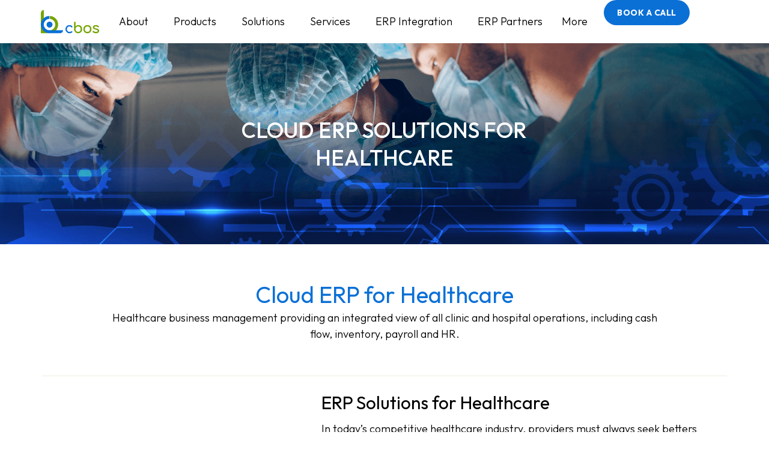

--- FILE ---
content_type: text/html; charset=UTF-8
request_url: https://centralbos.com/cloud-erp-solutions/industry/erp-for-healthcare/
body_size: 12537
content:
<!doctype html>
<html lang="en-US">
<head>
	<meta charset="UTF-8">
	<meta name="viewport" content="width=device-width, initial-scale=1">
	<link rel="profile" href="https://gmpg.org/xfn/11">
	<title>ERP For Healthcare &#8211; CBOS</title>
<meta name='robots' content='noindex, nofollow' />
	<style>img:is([sizes="auto" i], [sizes^="auto," i]) { contain-intrinsic-size: 3000px 1500px }</style>
	<link rel='dns-prefetch' href='//www.cbos.com' />
<link rel="alternate" type="application/rss+xml" title="CBOS &raquo; Feed" href="https://www.cbos.com/feed/" />
<link rel="alternate" type="application/rss+xml" title="CBOS &raquo; Comments Feed" href="https://www.cbos.com/comments/feed/" />
<script>
window._wpemojiSettings = {"baseUrl":"https:\/\/s.w.org\/images\/core\/emoji\/16.0.1\/72x72\/","ext":".png","svgUrl":"https:\/\/s.w.org\/images\/core\/emoji\/16.0.1\/svg\/","svgExt":".svg","source":{"concatemoji":"https:\/\/www.cbos.com\/wp-includes\/js\/wp-emoji-release.min.js?ver=6.8.3"}};
/*! This file is auto-generated */
!function(s,n){var o,i,e;function c(e){try{var t={supportTests:e,timestamp:(new Date).valueOf()};sessionStorage.setItem(o,JSON.stringify(t))}catch(e){}}function p(e,t,n){e.clearRect(0,0,e.canvas.width,e.canvas.height),e.fillText(t,0,0);var t=new Uint32Array(e.getImageData(0,0,e.canvas.width,e.canvas.height).data),a=(e.clearRect(0,0,e.canvas.width,e.canvas.height),e.fillText(n,0,0),new Uint32Array(e.getImageData(0,0,e.canvas.width,e.canvas.height).data));return t.every(function(e,t){return e===a[t]})}function u(e,t){e.clearRect(0,0,e.canvas.width,e.canvas.height),e.fillText(t,0,0);for(var n=e.getImageData(16,16,1,1),a=0;a<n.data.length;a++)if(0!==n.data[a])return!1;return!0}function f(e,t,n,a){switch(t){case"flag":return n(e,"\ud83c\udff3\ufe0f\u200d\u26a7\ufe0f","\ud83c\udff3\ufe0f\u200b\u26a7\ufe0f")?!1:!n(e,"\ud83c\udde8\ud83c\uddf6","\ud83c\udde8\u200b\ud83c\uddf6")&&!n(e,"\ud83c\udff4\udb40\udc67\udb40\udc62\udb40\udc65\udb40\udc6e\udb40\udc67\udb40\udc7f","\ud83c\udff4\u200b\udb40\udc67\u200b\udb40\udc62\u200b\udb40\udc65\u200b\udb40\udc6e\u200b\udb40\udc67\u200b\udb40\udc7f");case"emoji":return!a(e,"\ud83e\udedf")}return!1}function g(e,t,n,a){var r="undefined"!=typeof WorkerGlobalScope&&self instanceof WorkerGlobalScope?new OffscreenCanvas(300,150):s.createElement("canvas"),o=r.getContext("2d",{willReadFrequently:!0}),i=(o.textBaseline="top",o.font="600 32px Arial",{});return e.forEach(function(e){i[e]=t(o,e,n,a)}),i}function t(e){var t=s.createElement("script");t.src=e,t.defer=!0,s.head.appendChild(t)}"undefined"!=typeof Promise&&(o="wpEmojiSettingsSupports",i=["flag","emoji"],n.supports={everything:!0,everythingExceptFlag:!0},e=new Promise(function(e){s.addEventListener("DOMContentLoaded",e,{once:!0})}),new Promise(function(t){var n=function(){try{var e=JSON.parse(sessionStorage.getItem(o));if("object"==typeof e&&"number"==typeof e.timestamp&&(new Date).valueOf()<e.timestamp+604800&&"object"==typeof e.supportTests)return e.supportTests}catch(e){}return null}();if(!n){if("undefined"!=typeof Worker&&"undefined"!=typeof OffscreenCanvas&&"undefined"!=typeof URL&&URL.createObjectURL&&"undefined"!=typeof Blob)try{var e="postMessage("+g.toString()+"("+[JSON.stringify(i),f.toString(),p.toString(),u.toString()].join(",")+"));",a=new Blob([e],{type:"text/javascript"}),r=new Worker(URL.createObjectURL(a),{name:"wpTestEmojiSupports"});return void(r.onmessage=function(e){c(n=e.data),r.terminate(),t(n)})}catch(e){}c(n=g(i,f,p,u))}t(n)}).then(function(e){for(var t in e)n.supports[t]=e[t],n.supports.everything=n.supports.everything&&n.supports[t],"flag"!==t&&(n.supports.everythingExceptFlag=n.supports.everythingExceptFlag&&n.supports[t]);n.supports.everythingExceptFlag=n.supports.everythingExceptFlag&&!n.supports.flag,n.DOMReady=!1,n.readyCallback=function(){n.DOMReady=!0}}).then(function(){return e}).then(function(){var e;n.supports.everything||(n.readyCallback(),(e=n.source||{}).concatemoji?t(e.concatemoji):e.wpemoji&&e.twemoji&&(t(e.twemoji),t(e.wpemoji)))}))}((window,document),window._wpemojiSettings);
</script>
<style id='wp-emoji-styles-inline-css'>

	img.wp-smiley, img.emoji {
		display: inline !important;
		border: none !important;
		box-shadow: none !important;
		height: 1em !important;
		width: 1em !important;
		margin: 0 0.07em !important;
		vertical-align: -0.1em !important;
		background: none !important;
		padding: 0 !important;
	}
</style>
<style id='classic-theme-styles-inline-css'>
/*! This file is auto-generated */
.wp-block-button__link{color:#fff;background-color:#32373c;border-radius:9999px;box-shadow:none;text-decoration:none;padding:calc(.667em + 2px) calc(1.333em + 2px);font-size:1.125em}.wp-block-file__button{background:#32373c;color:#fff;text-decoration:none}
</style>
<style id='global-styles-inline-css'>
:root{--wp--preset--aspect-ratio--square: 1;--wp--preset--aspect-ratio--4-3: 4/3;--wp--preset--aspect-ratio--3-4: 3/4;--wp--preset--aspect-ratio--3-2: 3/2;--wp--preset--aspect-ratio--2-3: 2/3;--wp--preset--aspect-ratio--16-9: 16/9;--wp--preset--aspect-ratio--9-16: 9/16;--wp--preset--color--black: #000000;--wp--preset--color--cyan-bluish-gray: #abb8c3;--wp--preset--color--white: #ffffff;--wp--preset--color--pale-pink: #f78da7;--wp--preset--color--vivid-red: #cf2e2e;--wp--preset--color--luminous-vivid-orange: #ff6900;--wp--preset--color--luminous-vivid-amber: #fcb900;--wp--preset--color--light-green-cyan: #7bdcb5;--wp--preset--color--vivid-green-cyan: #00d084;--wp--preset--color--pale-cyan-blue: #8ed1fc;--wp--preset--color--vivid-cyan-blue: #0693e3;--wp--preset--color--vivid-purple: #9b51e0;--wp--preset--gradient--vivid-cyan-blue-to-vivid-purple: linear-gradient(135deg,rgba(6,147,227,1) 0%,rgb(155,81,224) 100%);--wp--preset--gradient--light-green-cyan-to-vivid-green-cyan: linear-gradient(135deg,rgb(122,220,180) 0%,rgb(0,208,130) 100%);--wp--preset--gradient--luminous-vivid-amber-to-luminous-vivid-orange: linear-gradient(135deg,rgba(252,185,0,1) 0%,rgba(255,105,0,1) 100%);--wp--preset--gradient--luminous-vivid-orange-to-vivid-red: linear-gradient(135deg,rgba(255,105,0,1) 0%,rgb(207,46,46) 100%);--wp--preset--gradient--very-light-gray-to-cyan-bluish-gray: linear-gradient(135deg,rgb(238,238,238) 0%,rgb(169,184,195) 100%);--wp--preset--gradient--cool-to-warm-spectrum: linear-gradient(135deg,rgb(74,234,220) 0%,rgb(151,120,209) 20%,rgb(207,42,186) 40%,rgb(238,44,130) 60%,rgb(251,105,98) 80%,rgb(254,248,76) 100%);--wp--preset--gradient--blush-light-purple: linear-gradient(135deg,rgb(255,206,236) 0%,rgb(152,150,240) 100%);--wp--preset--gradient--blush-bordeaux: linear-gradient(135deg,rgb(254,205,165) 0%,rgb(254,45,45) 50%,rgb(107,0,62) 100%);--wp--preset--gradient--luminous-dusk: linear-gradient(135deg,rgb(255,203,112) 0%,rgb(199,81,192) 50%,rgb(65,88,208) 100%);--wp--preset--gradient--pale-ocean: linear-gradient(135deg,rgb(255,245,203) 0%,rgb(182,227,212) 50%,rgb(51,167,181) 100%);--wp--preset--gradient--electric-grass: linear-gradient(135deg,rgb(202,248,128) 0%,rgb(113,206,126) 100%);--wp--preset--gradient--midnight: linear-gradient(135deg,rgb(2,3,129) 0%,rgb(40,116,252) 100%);--wp--preset--font-size--small: 13px;--wp--preset--font-size--medium: 20px;--wp--preset--font-size--large: 36px;--wp--preset--font-size--x-large: 42px;--wp--preset--spacing--20: 0.44rem;--wp--preset--spacing--30: 0.67rem;--wp--preset--spacing--40: 1rem;--wp--preset--spacing--50: 1.5rem;--wp--preset--spacing--60: 2.25rem;--wp--preset--spacing--70: 3.38rem;--wp--preset--spacing--80: 5.06rem;--wp--preset--shadow--natural: 6px 6px 9px rgba(0, 0, 0, 0.2);--wp--preset--shadow--deep: 12px 12px 50px rgba(0, 0, 0, 0.4);--wp--preset--shadow--sharp: 6px 6px 0px rgba(0, 0, 0, 0.2);--wp--preset--shadow--outlined: 6px 6px 0px -3px rgba(255, 255, 255, 1), 6px 6px rgba(0, 0, 0, 1);--wp--preset--shadow--crisp: 6px 6px 0px rgba(0, 0, 0, 1);}:where(.is-layout-flex){gap: 0.5em;}:where(.is-layout-grid){gap: 0.5em;}body .is-layout-flex{display: flex;}.is-layout-flex{flex-wrap: wrap;align-items: center;}.is-layout-flex > :is(*, div){margin: 0;}body .is-layout-grid{display: grid;}.is-layout-grid > :is(*, div){margin: 0;}:where(.wp-block-columns.is-layout-flex){gap: 2em;}:where(.wp-block-columns.is-layout-grid){gap: 2em;}:where(.wp-block-post-template.is-layout-flex){gap: 1.25em;}:where(.wp-block-post-template.is-layout-grid){gap: 1.25em;}.has-black-color{color: var(--wp--preset--color--black) !important;}.has-cyan-bluish-gray-color{color: var(--wp--preset--color--cyan-bluish-gray) !important;}.has-white-color{color: var(--wp--preset--color--white) !important;}.has-pale-pink-color{color: var(--wp--preset--color--pale-pink) !important;}.has-vivid-red-color{color: var(--wp--preset--color--vivid-red) !important;}.has-luminous-vivid-orange-color{color: var(--wp--preset--color--luminous-vivid-orange) !important;}.has-luminous-vivid-amber-color{color: var(--wp--preset--color--luminous-vivid-amber) !important;}.has-light-green-cyan-color{color: var(--wp--preset--color--light-green-cyan) !important;}.has-vivid-green-cyan-color{color: var(--wp--preset--color--vivid-green-cyan) !important;}.has-pale-cyan-blue-color{color: var(--wp--preset--color--pale-cyan-blue) !important;}.has-vivid-cyan-blue-color{color: var(--wp--preset--color--vivid-cyan-blue) !important;}.has-vivid-purple-color{color: var(--wp--preset--color--vivid-purple) !important;}.has-black-background-color{background-color: var(--wp--preset--color--black) !important;}.has-cyan-bluish-gray-background-color{background-color: var(--wp--preset--color--cyan-bluish-gray) !important;}.has-white-background-color{background-color: var(--wp--preset--color--white) !important;}.has-pale-pink-background-color{background-color: var(--wp--preset--color--pale-pink) !important;}.has-vivid-red-background-color{background-color: var(--wp--preset--color--vivid-red) !important;}.has-luminous-vivid-orange-background-color{background-color: var(--wp--preset--color--luminous-vivid-orange) !important;}.has-luminous-vivid-amber-background-color{background-color: var(--wp--preset--color--luminous-vivid-amber) !important;}.has-light-green-cyan-background-color{background-color: var(--wp--preset--color--light-green-cyan) !important;}.has-vivid-green-cyan-background-color{background-color: var(--wp--preset--color--vivid-green-cyan) !important;}.has-pale-cyan-blue-background-color{background-color: var(--wp--preset--color--pale-cyan-blue) !important;}.has-vivid-cyan-blue-background-color{background-color: var(--wp--preset--color--vivid-cyan-blue) !important;}.has-vivid-purple-background-color{background-color: var(--wp--preset--color--vivid-purple) !important;}.has-black-border-color{border-color: var(--wp--preset--color--black) !important;}.has-cyan-bluish-gray-border-color{border-color: var(--wp--preset--color--cyan-bluish-gray) !important;}.has-white-border-color{border-color: var(--wp--preset--color--white) !important;}.has-pale-pink-border-color{border-color: var(--wp--preset--color--pale-pink) !important;}.has-vivid-red-border-color{border-color: var(--wp--preset--color--vivid-red) !important;}.has-luminous-vivid-orange-border-color{border-color: var(--wp--preset--color--luminous-vivid-orange) !important;}.has-luminous-vivid-amber-border-color{border-color: var(--wp--preset--color--luminous-vivid-amber) !important;}.has-light-green-cyan-border-color{border-color: var(--wp--preset--color--light-green-cyan) !important;}.has-vivid-green-cyan-border-color{border-color: var(--wp--preset--color--vivid-green-cyan) !important;}.has-pale-cyan-blue-border-color{border-color: var(--wp--preset--color--pale-cyan-blue) !important;}.has-vivid-cyan-blue-border-color{border-color: var(--wp--preset--color--vivid-cyan-blue) !important;}.has-vivid-purple-border-color{border-color: var(--wp--preset--color--vivid-purple) !important;}.has-vivid-cyan-blue-to-vivid-purple-gradient-background{background: var(--wp--preset--gradient--vivid-cyan-blue-to-vivid-purple) !important;}.has-light-green-cyan-to-vivid-green-cyan-gradient-background{background: var(--wp--preset--gradient--light-green-cyan-to-vivid-green-cyan) !important;}.has-luminous-vivid-amber-to-luminous-vivid-orange-gradient-background{background: var(--wp--preset--gradient--luminous-vivid-amber-to-luminous-vivid-orange) !important;}.has-luminous-vivid-orange-to-vivid-red-gradient-background{background: var(--wp--preset--gradient--luminous-vivid-orange-to-vivid-red) !important;}.has-very-light-gray-to-cyan-bluish-gray-gradient-background{background: var(--wp--preset--gradient--very-light-gray-to-cyan-bluish-gray) !important;}.has-cool-to-warm-spectrum-gradient-background{background: var(--wp--preset--gradient--cool-to-warm-spectrum) !important;}.has-blush-light-purple-gradient-background{background: var(--wp--preset--gradient--blush-light-purple) !important;}.has-blush-bordeaux-gradient-background{background: var(--wp--preset--gradient--blush-bordeaux) !important;}.has-luminous-dusk-gradient-background{background: var(--wp--preset--gradient--luminous-dusk) !important;}.has-pale-ocean-gradient-background{background: var(--wp--preset--gradient--pale-ocean) !important;}.has-electric-grass-gradient-background{background: var(--wp--preset--gradient--electric-grass) !important;}.has-midnight-gradient-background{background: var(--wp--preset--gradient--midnight) !important;}.has-small-font-size{font-size: var(--wp--preset--font-size--small) !important;}.has-medium-font-size{font-size: var(--wp--preset--font-size--medium) !important;}.has-large-font-size{font-size: var(--wp--preset--font-size--large) !important;}.has-x-large-font-size{font-size: var(--wp--preset--font-size--x-large) !important;}
:where(.wp-block-post-template.is-layout-flex){gap: 1.25em;}:where(.wp-block-post-template.is-layout-grid){gap: 1.25em;}
:where(.wp-block-columns.is-layout-flex){gap: 2em;}:where(.wp-block-columns.is-layout-grid){gap: 2em;}
:root :where(.wp-block-pullquote){font-size: 1.5em;line-height: 1.6;}
</style>
<link rel='stylesheet' id='hello-elementor-css' href='https://www.cbos.com/wp-content/themes/hello-elementor/style.min.css?ver=2.8.1' media='all' />
<link rel='stylesheet' id='hello-elementor-theme-style-css' href='https://www.cbos.com/wp-content/themes/hello-elementor/theme.min.css?ver=2.8.1' media='all' />
<link rel='stylesheet' id='elementor-frontend-css' href='https://www.cbos.com/wp-content/plugins/elementor/assets/css/frontend.min.css?ver=3.24.7' media='all' />
<link rel='stylesheet' id='elementor-post-8-css' href='https://www.cbos.com/wp-content/uploads/elementor/css/post-8.css?ver=1729019485' media='all' />
<link rel='stylesheet' id='elementor-icons-css' href='https://www.cbos.com/wp-content/plugins/elementor/assets/lib/eicons/css/elementor-icons.min.css?ver=5.31.0' media='all' />
<link rel='stylesheet' id='swiper-css' href='https://www.cbos.com/wp-content/plugins/elementor/assets/lib/swiper/v8/css/swiper.min.css?ver=8.4.5' media='all' />
<link rel='stylesheet' id='e-swiper-css' href='https://www.cbos.com/wp-content/plugins/elementor/assets/css/conditionals/e-swiper.min.css?ver=3.24.7' media='all' />
<link rel='stylesheet' id='elementor-pro-css' href='https://www.cbos.com/wp-content/plugins/elementor-pro/assets/css/frontend.min.css?ver=3.15.1' media='all' />
<link rel='stylesheet' id='elementor-global-css' href='https://www.cbos.com/wp-content/uploads/elementor/css/global.css?ver=1729019486' media='all' />
<link rel='stylesheet' id='widget-heading-css' href='https://www.cbos.com/wp-content/plugins/elementor/assets/css/widget-heading.min.css?ver=3.24.7' media='all' />
<link rel='stylesheet' id='widget-text-editor-css' href='https://www.cbos.com/wp-content/plugins/elementor/assets/css/widget-text-editor.min.css?ver=3.24.7' media='all' />
<link rel='stylesheet' id='widget-divider-css' href='https://www.cbos.com/wp-content/plugins/elementor/assets/css/widget-divider.min.css?ver=3.24.7' media='all' />
<link rel='stylesheet' id='widget-image-css' href='https://www.cbos.com/wp-content/plugins/elementor/assets/css/widget-image.min.css?ver=3.24.7' media='all' />
<link rel='stylesheet' id='widget-icon-list-css' href='https://www.cbos.com/wp-content/plugins/elementor/assets/css/widget-icon-list.min.css?ver=3.24.7' media='all' />
<link rel='stylesheet' id='elementor-post-320-css' href='https://www.cbos.com/wp-content/uploads/elementor/css/post-320.css?ver=1729102879' media='all' />
<link rel='stylesheet' id='elementor-post-31-css' href='https://www.cbos.com/wp-content/uploads/elementor/css/post-31.css?ver=1763152895' media='all' />
<link rel='stylesheet' id='elementor-post-55-css' href='https://www.cbos.com/wp-content/uploads/elementor/css/post-55.css?ver=1767976759' media='all' />
<link rel='stylesheet' id='google-fonts-1-css' href='https://fonts.googleapis.com/css?family=Roboto%3A100%2C100italic%2C200%2C200italic%2C300%2C300italic%2C400%2C400italic%2C500%2C500italic%2C600%2C600italic%2C700%2C700italic%2C800%2C800italic%2C900%2C900italic%7CRoboto+Slab%3A100%2C100italic%2C200%2C200italic%2C300%2C300italic%2C400%2C400italic%2C500%2C500italic%2C600%2C600italic%2C700%2C700italic%2C800%2C800italic%2C900%2C900italic%7COutfit%3A100%2C100italic%2C200%2C200italic%2C300%2C300italic%2C400%2C400italic%2C500%2C500italic%2C600%2C600italic%2C700%2C700italic%2C800%2C800italic%2C900%2C900italic&#038;display=swap&#038;ver=6.8.3' media='all' />
<link rel='stylesheet' id='elementor-icons-shared-0-css' href='https://www.cbos.com/wp-content/plugins/elementor/assets/lib/font-awesome/css/fontawesome.min.css?ver=5.15.3' media='all' />
<link rel='stylesheet' id='elementor-icons-fa-regular-css' href='https://www.cbos.com/wp-content/plugins/elementor/assets/lib/font-awesome/css/regular.min.css?ver=5.15.3' media='all' />
<link rel='stylesheet' id='elementor-icons-fa-brands-css' href='https://www.cbos.com/wp-content/plugins/elementor/assets/lib/font-awesome/css/brands.min.css?ver=5.15.3' media='all' />
<link rel="preconnect" href="https://fonts.gstatic.com/" crossorigin><script src="https://www.cbos.com/wp-includes/js/jquery/jquery.min.js?ver=3.7.1" id="jquery-core-js"></script>
<script src="https://www.cbos.com/wp-includes/js/jquery/jquery-migrate.min.js?ver=3.4.1" id="jquery-migrate-js"></script>
<link rel="https://api.w.org/" href="https://www.cbos.com/wp-json/" /><link rel="alternate" title="JSON" type="application/json" href="https://www.cbos.com/wp-json/wp/v2/pages/320" /><link rel="EditURI" type="application/rsd+xml" title="RSD" href="https://www.cbos.com/xmlrpc.php?rsd" />
<link rel="canonical" href="https://www.cbos.com/cloud-erp-solutions/industry/erp-for-healthcare/" />
<link rel='shortlink' href='https://www.cbos.com/?p=320' />
<link rel="alternate" title="oEmbed (JSON)" type="application/json+oembed" href="https://www.cbos.com/wp-json/oembed/1.0/embed?url=https%3A%2F%2Fwww.cbos.com%2Fcloud-erp-solutions%2Findustry%2Ferp-for-healthcare%2F" />
<link rel="alternate" title="oEmbed (XML)" type="text/xml+oembed" href="https://www.cbos.com/wp-json/oembed/1.0/embed?url=https%3A%2F%2Fwww.cbos.com%2Fcloud-erp-solutions%2Findustry%2Ferp-for-healthcare%2F&#038;format=xml" />
<meta name="generator" content="Elementor 3.24.7; features: additional_custom_breakpoints; settings: css_print_method-external, google_font-enabled, font_display-swap">
			<style>
				.e-con.e-parent:nth-of-type(n+4):not(.e-lazyloaded):not(.e-no-lazyload),
				.e-con.e-parent:nth-of-type(n+4):not(.e-lazyloaded):not(.e-no-lazyload) * {
					background-image: none !important;
				}
				@media screen and (max-height: 1024px) {
					.e-con.e-parent:nth-of-type(n+3):not(.e-lazyloaded):not(.e-no-lazyload),
					.e-con.e-parent:nth-of-type(n+3):not(.e-lazyloaded):not(.e-no-lazyload) * {
						background-image: none !important;
					}
				}
				@media screen and (max-height: 640px) {
					.e-con.e-parent:nth-of-type(n+2):not(.e-lazyloaded):not(.e-no-lazyload),
					.e-con.e-parent:nth-of-type(n+2):not(.e-lazyloaded):not(.e-no-lazyload) * {
						background-image: none !important;
					}
				}
			</style>
			<link rel="icon" href="https://www.cbos.com/wp-content/uploads/2023/10/image-1-150x150.png" sizes="32x32" />
<link rel="icon" href="https://www.cbos.com/wp-content/uploads/2023/10/image-1.png" sizes="192x192" />
<link rel="apple-touch-icon" href="https://www.cbos.com/wp-content/uploads/2023/10/image-1.png" />
<meta name="msapplication-TileImage" content="https://www.cbos.com/wp-content/uploads/2023/10/image-1.png" />
</head>
<body class="wp-singular page-template-default page page-id-320 page-child parent-pageid-250 wp-custom-logo wp-theme-hello-elementor elementor-default elementor-kit-8 elementor-page elementor-page-320">


<a class="skip-link screen-reader-text" href="#content">Skip to content</a>

		<header data-elementor-type="header" data-elementor-id="31" class="elementor elementor-31 elementor-location-header" data-elementor-post-type="elementor_library">
					<div class="elementor-section-wrap">
						<header class="elementor-element elementor-element-7b439e8b e-con-full e-flex e-con e-parent" data-id="7b439e8b" data-element_type="container" data-settings="{&quot;background_background&quot;:&quot;classic&quot;,&quot;sticky&quot;:&quot;top&quot;,&quot;sticky_on&quot;:[&quot;desktop&quot;,&quot;tablet&quot;,&quot;mobile&quot;],&quot;sticky_offset&quot;:0,&quot;sticky_effects_offset&quot;:0}">
		<div class="elementor-element elementor-element-3b60f643 e-con-full e-flex e-con e-child" data-id="3b60f643" data-element_type="container">
				<div class="elementor-element elementor-element-694cb414 elementor-widget__width-initial elementor-widget-tablet__width-initial elementor-widget elementor-widget-image" data-id="694cb414" data-element_type="widget" data-widget_type="image.default">
				<div class="elementor-widget-container">
														<a href="https://www.cbos.com">
							<img fetchpriority="high" width="694" height="280" src="https://www.cbos.com/wp-content/uploads/2023/10/CBOS-Logo-2-1.png" class="attachment-large size-large wp-image-33" alt="" srcset="https://www.cbos.com/wp-content/uploads/2023/10/CBOS-Logo-2-1.png 694w, https://www.cbos.com/wp-content/uploads/2023/10/CBOS-Logo-2-1-300x121.png 300w" sizes="(max-width: 694px) 100vw, 694px" />								</a>
													</div>
				</div>
				<div class="elementor-element elementor-element-2fa352d9 elementor-nav-menu__align-center elementor-nav-menu--stretch elementor-nav-menu__text-align-center elementor-widget-tablet__width-initial elementor-nav-menu--dropdown-tablet elementor-nav-menu--toggle elementor-nav-menu--burger elementor-widget elementor-widget-nav-menu" data-id="2fa352d9" data-element_type="widget" data-settings="{&quot;full_width&quot;:&quot;stretch&quot;,&quot;submenu_icon&quot;:{&quot;value&quot;:&quot;&lt;i class=\&quot;\&quot;&gt;&lt;\/i&gt;&quot;,&quot;library&quot;:&quot;&quot;},&quot;layout&quot;:&quot;horizontal&quot;,&quot;toggle&quot;:&quot;burger&quot;}" data-widget_type="nav-menu.default">
				<div class="elementor-widget-container">
						<nav class="elementor-nav-menu--main elementor-nav-menu__container elementor-nav-menu--layout-horizontal e--pointer-none">
				<ul id="menu-1-2fa352d9" class="elementor-nav-menu"><li class="menu-item menu-item-type-post_type menu-item-object-page menu-item-has-children menu-item-165"><a href="https://www.cbos.com/about/" class="elementor-item">About</a>
<ul class="sub-menu elementor-nav-menu--dropdown">
	<li class="menu-item menu-item-type-post_type menu-item-object-page menu-item-167"><a href="https://www.cbos.com/about/centralbos-history/" class="elementor-sub-item">Our History</a></li>
	<li class="menu-item menu-item-type-post_type menu-item-object-page menu-item-168"><a href="https://www.cbos.com/about/executive-team/" class="elementor-sub-item">Executive Team</a></li>
	<li class="menu-item menu-item-type-post_type menu-item-object-page menu-item-169"><a href="https://www.cbos.com/about/careers/" class="elementor-sub-item">Careers</a></li>
	<li class="menu-item menu-item-type-post_type menu-item-object-page menu-item-166"><a href="https://www.cbos.com/about/contact-us/" class="elementor-sub-item">Contact Us</a></li>
</ul>
</li>
<li class="menu-item menu-item-type-custom menu-item-object-custom menu-item-has-children menu-item-44"><a href="/cloud-erp-software" class="elementor-item">Products</a>
<ul class="sub-menu elementor-nav-menu--dropdown">
	<li class="menu-item menu-item-type-post_type menu-item-object-page menu-item-has-children menu-item-226"><a href="https://www.cbos.com/cloud-erp-software/" class="elementor-sub-item">Cloud ERP Software</a>
	<ul class="sub-menu elementor-nav-menu--dropdown">
		<li class="menu-item menu-item-type-custom menu-item-object-custom menu-item-45"><a href="/cloud-erp-software/cloud-inventory-management/" class="elementor-sub-item">Inventory Management</a></li>
		<li class="menu-item menu-item-type-custom menu-item-object-custom menu-item-46"><a href="/cloud-erp-software/cloud-financial-management/" class="elementor-sub-item">Accounting / Financials</a></li>
		<li class="menu-item menu-item-type-custom menu-item-object-custom menu-item-47"><a href="/cloud-erp-software/cloud-order-management/" class="elementor-sub-item">Order Management / POS</a></li>
		<li class="menu-item menu-item-type-custom menu-item-object-custom menu-item-48"><a href="/cloud-erp-software/cloud-hr-management/" class="elementor-sub-item">HR / Payroll</a></li>
		<li class="menu-item menu-item-type-custom menu-item-object-custom menu-item-49"><a href="/cloud-erp-software/cloud-customer-management/" class="elementor-sub-item">Customer Management / CRM</a></li>
	</ul>
</li>
</ul>
</li>
<li class="menu-item menu-item-type-post_type menu-item-object-page current-page-ancestor current-menu-ancestor current_page_ancestor menu-item-has-children menu-item-269"><a href="https://www.cbos.com/cloud-erp-solutions/" class="elementor-item">Solutions</a>
<ul class="sub-menu elementor-nav-menu--dropdown">
	<li class="menu-item menu-item-type-post_type menu-item-object-page menu-item-has-children menu-item-271"><a href="https://www.cbos.com/cloud-erp-solutions/business-role/" class="elementor-sub-item">By Role</a>
	<ul class="sub-menu elementor-nav-menu--dropdown">
		<li class="menu-item menu-item-type-post_type menu-item-object-page menu-item-293"><a href="https://www.cbos.com/cloud-erp-solutions/business-role/erp-for-warehouse-management/" class="elementor-sub-item">Warehouse Management</a></li>
		<li class="menu-item menu-item-type-post_type menu-item-object-page menu-item-292"><a href="https://www.cbos.com/cloud-erp-solutions/business-role/erp-for-business-operations/" class="elementor-sub-item">Business Operations Management</a></li>
		<li class="menu-item menu-item-type-post_type menu-item-object-page menu-item-289"><a href="https://www.cbos.com/cloud-erp-solutions/business-role/erp-for-sales-management/" class="elementor-sub-item">Sales Management</a></li>
		<li class="menu-item menu-item-type-post_type menu-item-object-page menu-item-290"><a href="https://www.cbos.com/cloud-erp-solutions/business-role/erp-for-financial-management/" class="elementor-sub-item">Financial Management</a></li>
		<li class="menu-item menu-item-type-post_type menu-item-object-page menu-item-291"><a href="https://www.cbos.com/cloud-erp-solutions/business-role/erp-for-the-ceo/" class="elementor-sub-item">ERP for the CEO</a></li>
	</ul>
</li>
	<li class="menu-item menu-item-type-post_type menu-item-object-page menu-item-has-children menu-item-270"><a href="https://www.cbos.com/cloud-erp-solutions/business-process/" class="elementor-sub-item">By Business Process</a>
	<ul class="sub-menu elementor-nav-menu--dropdown">
		<li class="menu-item menu-item-type-post_type menu-item-object-page menu-item-317"><a href="https://www.cbos.com/cloud-erp-solutions/business-process/quote-to-cash/" class="elementor-sub-item">Quote To Cash</a></li>
		<li class="menu-item menu-item-type-post_type menu-item-object-page menu-item-316"><a href="https://www.cbos.com/cloud-erp-solutions/business-process/purchase-to-pay/" class="elementor-sub-item">Purchase To Pay</a></li>
		<li class="menu-item menu-item-type-post_type menu-item-object-page menu-item-315"><a href="https://www.cbos.com/cloud-erp-solutions/business-process/payroll-to-general-ledger/" class="elementor-sub-item">Payroll To General Ledger</a></li>
		<li class="menu-item menu-item-type-post_type menu-item-object-page menu-item-314"><a href="https://www.cbos.com/cloud-erp-solutions/business-process/check-run/" class="elementor-sub-item">Check Run</a></li>
		<li class="menu-item menu-item-type-post_type menu-item-object-page menu-item-313"><a href="https://www.cbos.com/cloud-erp-solutions/business-process/workflow-processes/" class="elementor-sub-item">Workflow Processes</a></li>
	</ul>
</li>
	<li class="menu-item menu-item-type-post_type menu-item-object-page current-page-ancestor current-menu-ancestor current-menu-parent current-page-parent current_page_parent current_page_ancestor menu-item-has-children menu-item-272"><a href="https://www.cbos.com/cloud-erp-solutions/industry/" class="elementor-sub-item">By Industry</a>
	<ul class="sub-menu elementor-nav-menu--dropdown">
		<li class="menu-item menu-item-type-post_type menu-item-object-page menu-item-327"><a href="https://www.cbos.com/cloud-erp-solutions/industry/erp-for-wholesale-distribution/" class="elementor-sub-item">Wholesale Distribution</a></li>
		<li class="menu-item menu-item-type-post_type menu-item-object-page menu-item-326"><a href="https://www.cbos.com/cloud-erp-solutions/industry/erp-for-retail/" class="elementor-sub-item">Retail / Ecommerce</a></li>
		<li class="menu-item menu-item-type-post_type menu-item-object-page current-menu-item page_item page-item-320 current_page_item menu-item-324"><a href="https://www.cbos.com/cloud-erp-solutions/industry/erp-for-healthcare/" aria-current="page" class="elementor-sub-item elementor-item-active">Healthcare</a></li>
		<li class="menu-item menu-item-type-post_type menu-item-object-page menu-item-325"><a href="https://www.cbos.com/cloud-erp-solutions/industry/erp-for-light-manufacturing/" class="elementor-sub-item">Light Manufacturing</a></li>
	</ul>
</li>
</ul>
</li>
<li class="menu-item menu-item-type-custom menu-item-object-custom menu-item-has-children menu-item-50"><a href="/professional-services" class="elementor-item">Services</a>
<ul class="sub-menu elementor-nav-menu--dropdown">
	<li class="menu-item menu-item-type-custom menu-item-object-custom menu-item-195"><a href="/professional-services/#implementation" class="elementor-sub-item elementor-item-anchor">ERP Implementation</a></li>
	<li class="menu-item menu-item-type-custom menu-item-object-custom menu-item-196"><a href="/professional-services/#training" class="elementor-sub-item elementor-item-anchor">Training</a></li>
	<li class="menu-item menu-item-type-custom menu-item-object-custom menu-item-197"><a href="/professional-services/#accounting" class="elementor-sub-item elementor-item-anchor">Accounting Services</a></li>
	<li class="menu-item menu-item-type-custom menu-item-object-custom menu-item-198"><a href="/professional-services/#hr" class="elementor-sub-item elementor-item-anchor">HR / Payroll Services</a></li>
	<li class="menu-item menu-item-type-custom menu-item-object-custom menu-item-199"><a href="/professional-services/#support" class="elementor-sub-item elementor-item-anchor">Customer Support</a></li>
</ul>
</li>
<li class="menu-item menu-item-type-custom menu-item-object-custom menu-item-has-children menu-item-51"><a href="/erp-integration" class="elementor-item">ERP Integration</a>
<ul class="sub-menu elementor-nav-menu--dropdown">
	<li class="menu-item menu-item-type-custom menu-item-object-custom menu-item-182"><a href="/erp-integration/#field-services" class="elementor-sub-item elementor-item-anchor">Field Services</a></li>
	<li class="menu-item menu-item-type-custom menu-item-object-custom menu-item-183"><a href="/erp-integration/#ecommerce" class="elementor-sub-item elementor-item-anchor">eCommerce</a></li>
	<li class="menu-item menu-item-type-custom menu-item-object-custom menu-item-184"><a href="/erp-integration/#shipping-carriers" class="elementor-sub-item elementor-item-anchor">Shipping Carriers</a></li>
	<li class="menu-item menu-item-type-custom menu-item-object-custom menu-item-185"><a href="/erp-integration/#edi" class="elementor-sub-item elementor-item-anchor">EDI</a></li>
</ul>
</li>
<li class="menu-item menu-item-type-custom menu-item-object-custom menu-item-52"><a href="/erp-providers" class="elementor-item">ERP Partners</a></li>
<li class="menu-item menu-item-type-custom menu-item-object-custom menu-item-has-children menu-item-53"><a href="#" class="elementor-item elementor-item-anchor">More</a>
<ul class="sub-menu elementor-nav-menu--dropdown">
	<li class="menu-item menu-item-type-custom menu-item-object-custom menu-item-187"><a href="https://mycbos.com/" class="elementor-sub-item">MYCBOS Login</a></li>
	<li class="menu-item menu-item-type-custom menu-item-object-custom menu-item-188"><a href="/newsroom" class="elementor-sub-item">Newsroom</a></li>
	<li class="menu-item menu-item-type-custom menu-item-object-custom menu-item-189"><a href="/case-studies" class="elementor-sub-item">Case Studies</a></li>
	<li class="menu-item menu-item-type-custom menu-item-object-custom menu-item-190"><a href="/blog" class="elementor-sub-item">Blog</a></li>
	<li class="menu-item menu-item-type-custom menu-item-object-custom menu-item-191"><a href="/webcasts" class="elementor-sub-item">Webcasts</a></li>
</ul>
</li>
</ul>			</nav>
					<div class="elementor-menu-toggle" role="button" tabindex="0" aria-label="Menu Toggle" aria-expanded="false">
			<i aria-hidden="true" role="presentation" class="elementor-menu-toggle__icon--open eicon-menu-bar"></i><i aria-hidden="true" role="presentation" class="elementor-menu-toggle__icon--close eicon-close"></i>			<span class="elementor-screen-only">Menu</span>
		</div>
					<nav class="elementor-nav-menu--dropdown elementor-nav-menu__container" aria-hidden="true">
				<ul id="menu-2-2fa352d9" class="elementor-nav-menu"><li class="menu-item menu-item-type-post_type menu-item-object-page menu-item-has-children menu-item-165"><a href="https://www.cbos.com/about/" class="elementor-item" tabindex="-1">About</a>
<ul class="sub-menu elementor-nav-menu--dropdown">
	<li class="menu-item menu-item-type-post_type menu-item-object-page menu-item-167"><a href="https://www.cbos.com/about/centralbos-history/" class="elementor-sub-item" tabindex="-1">Our History</a></li>
	<li class="menu-item menu-item-type-post_type menu-item-object-page menu-item-168"><a href="https://www.cbos.com/about/executive-team/" class="elementor-sub-item" tabindex="-1">Executive Team</a></li>
	<li class="menu-item menu-item-type-post_type menu-item-object-page menu-item-169"><a href="https://www.cbos.com/about/careers/" class="elementor-sub-item" tabindex="-1">Careers</a></li>
	<li class="menu-item menu-item-type-post_type menu-item-object-page menu-item-166"><a href="https://www.cbos.com/about/contact-us/" class="elementor-sub-item" tabindex="-1">Contact Us</a></li>
</ul>
</li>
<li class="menu-item menu-item-type-custom menu-item-object-custom menu-item-has-children menu-item-44"><a href="/cloud-erp-software" class="elementor-item" tabindex="-1">Products</a>
<ul class="sub-menu elementor-nav-menu--dropdown">
	<li class="menu-item menu-item-type-post_type menu-item-object-page menu-item-has-children menu-item-226"><a href="https://www.cbos.com/cloud-erp-software/" class="elementor-sub-item" tabindex="-1">Cloud ERP Software</a>
	<ul class="sub-menu elementor-nav-menu--dropdown">
		<li class="menu-item menu-item-type-custom menu-item-object-custom menu-item-45"><a href="/cloud-erp-software/cloud-inventory-management/" class="elementor-sub-item" tabindex="-1">Inventory Management</a></li>
		<li class="menu-item menu-item-type-custom menu-item-object-custom menu-item-46"><a href="/cloud-erp-software/cloud-financial-management/" class="elementor-sub-item" tabindex="-1">Accounting / Financials</a></li>
		<li class="menu-item menu-item-type-custom menu-item-object-custom menu-item-47"><a href="/cloud-erp-software/cloud-order-management/" class="elementor-sub-item" tabindex="-1">Order Management / POS</a></li>
		<li class="menu-item menu-item-type-custom menu-item-object-custom menu-item-48"><a href="/cloud-erp-software/cloud-hr-management/" class="elementor-sub-item" tabindex="-1">HR / Payroll</a></li>
		<li class="menu-item menu-item-type-custom menu-item-object-custom menu-item-49"><a href="/cloud-erp-software/cloud-customer-management/" class="elementor-sub-item" tabindex="-1">Customer Management / CRM</a></li>
	</ul>
</li>
</ul>
</li>
<li class="menu-item menu-item-type-post_type menu-item-object-page current-page-ancestor current-menu-ancestor current_page_ancestor menu-item-has-children menu-item-269"><a href="https://www.cbos.com/cloud-erp-solutions/" class="elementor-item" tabindex="-1">Solutions</a>
<ul class="sub-menu elementor-nav-menu--dropdown">
	<li class="menu-item menu-item-type-post_type menu-item-object-page menu-item-has-children menu-item-271"><a href="https://www.cbos.com/cloud-erp-solutions/business-role/" class="elementor-sub-item" tabindex="-1">By Role</a>
	<ul class="sub-menu elementor-nav-menu--dropdown">
		<li class="menu-item menu-item-type-post_type menu-item-object-page menu-item-293"><a href="https://www.cbos.com/cloud-erp-solutions/business-role/erp-for-warehouse-management/" class="elementor-sub-item" tabindex="-1">Warehouse Management</a></li>
		<li class="menu-item menu-item-type-post_type menu-item-object-page menu-item-292"><a href="https://www.cbos.com/cloud-erp-solutions/business-role/erp-for-business-operations/" class="elementor-sub-item" tabindex="-1">Business Operations Management</a></li>
		<li class="menu-item menu-item-type-post_type menu-item-object-page menu-item-289"><a href="https://www.cbos.com/cloud-erp-solutions/business-role/erp-for-sales-management/" class="elementor-sub-item" tabindex="-1">Sales Management</a></li>
		<li class="menu-item menu-item-type-post_type menu-item-object-page menu-item-290"><a href="https://www.cbos.com/cloud-erp-solutions/business-role/erp-for-financial-management/" class="elementor-sub-item" tabindex="-1">Financial Management</a></li>
		<li class="menu-item menu-item-type-post_type menu-item-object-page menu-item-291"><a href="https://www.cbos.com/cloud-erp-solutions/business-role/erp-for-the-ceo/" class="elementor-sub-item" tabindex="-1">ERP for the CEO</a></li>
	</ul>
</li>
	<li class="menu-item menu-item-type-post_type menu-item-object-page menu-item-has-children menu-item-270"><a href="https://www.cbos.com/cloud-erp-solutions/business-process/" class="elementor-sub-item" tabindex="-1">By Business Process</a>
	<ul class="sub-menu elementor-nav-menu--dropdown">
		<li class="menu-item menu-item-type-post_type menu-item-object-page menu-item-317"><a href="https://www.cbos.com/cloud-erp-solutions/business-process/quote-to-cash/" class="elementor-sub-item" tabindex="-1">Quote To Cash</a></li>
		<li class="menu-item menu-item-type-post_type menu-item-object-page menu-item-316"><a href="https://www.cbos.com/cloud-erp-solutions/business-process/purchase-to-pay/" class="elementor-sub-item" tabindex="-1">Purchase To Pay</a></li>
		<li class="menu-item menu-item-type-post_type menu-item-object-page menu-item-315"><a href="https://www.cbos.com/cloud-erp-solutions/business-process/payroll-to-general-ledger/" class="elementor-sub-item" tabindex="-1">Payroll To General Ledger</a></li>
		<li class="menu-item menu-item-type-post_type menu-item-object-page menu-item-314"><a href="https://www.cbos.com/cloud-erp-solutions/business-process/check-run/" class="elementor-sub-item" tabindex="-1">Check Run</a></li>
		<li class="menu-item menu-item-type-post_type menu-item-object-page menu-item-313"><a href="https://www.cbos.com/cloud-erp-solutions/business-process/workflow-processes/" class="elementor-sub-item" tabindex="-1">Workflow Processes</a></li>
	</ul>
</li>
	<li class="menu-item menu-item-type-post_type menu-item-object-page current-page-ancestor current-menu-ancestor current-menu-parent current-page-parent current_page_parent current_page_ancestor menu-item-has-children menu-item-272"><a href="https://www.cbos.com/cloud-erp-solutions/industry/" class="elementor-sub-item" tabindex="-1">By Industry</a>
	<ul class="sub-menu elementor-nav-menu--dropdown">
		<li class="menu-item menu-item-type-post_type menu-item-object-page menu-item-327"><a href="https://www.cbos.com/cloud-erp-solutions/industry/erp-for-wholesale-distribution/" class="elementor-sub-item" tabindex="-1">Wholesale Distribution</a></li>
		<li class="menu-item menu-item-type-post_type menu-item-object-page menu-item-326"><a href="https://www.cbos.com/cloud-erp-solutions/industry/erp-for-retail/" class="elementor-sub-item" tabindex="-1">Retail / Ecommerce</a></li>
		<li class="menu-item menu-item-type-post_type menu-item-object-page current-menu-item page_item page-item-320 current_page_item menu-item-324"><a href="https://www.cbos.com/cloud-erp-solutions/industry/erp-for-healthcare/" aria-current="page" class="elementor-sub-item elementor-item-active" tabindex="-1">Healthcare</a></li>
		<li class="menu-item menu-item-type-post_type menu-item-object-page menu-item-325"><a href="https://www.cbos.com/cloud-erp-solutions/industry/erp-for-light-manufacturing/" class="elementor-sub-item" tabindex="-1">Light Manufacturing</a></li>
	</ul>
</li>
</ul>
</li>
<li class="menu-item menu-item-type-custom menu-item-object-custom menu-item-has-children menu-item-50"><a href="/professional-services" class="elementor-item" tabindex="-1">Services</a>
<ul class="sub-menu elementor-nav-menu--dropdown">
	<li class="menu-item menu-item-type-custom menu-item-object-custom menu-item-195"><a href="/professional-services/#implementation" class="elementor-sub-item elementor-item-anchor" tabindex="-1">ERP Implementation</a></li>
	<li class="menu-item menu-item-type-custom menu-item-object-custom menu-item-196"><a href="/professional-services/#training" class="elementor-sub-item elementor-item-anchor" tabindex="-1">Training</a></li>
	<li class="menu-item menu-item-type-custom menu-item-object-custom menu-item-197"><a href="/professional-services/#accounting" class="elementor-sub-item elementor-item-anchor" tabindex="-1">Accounting Services</a></li>
	<li class="menu-item menu-item-type-custom menu-item-object-custom menu-item-198"><a href="/professional-services/#hr" class="elementor-sub-item elementor-item-anchor" tabindex="-1">HR / Payroll Services</a></li>
	<li class="menu-item menu-item-type-custom menu-item-object-custom menu-item-199"><a href="/professional-services/#support" class="elementor-sub-item elementor-item-anchor" tabindex="-1">Customer Support</a></li>
</ul>
</li>
<li class="menu-item menu-item-type-custom menu-item-object-custom menu-item-has-children menu-item-51"><a href="/erp-integration" class="elementor-item" tabindex="-1">ERP Integration</a>
<ul class="sub-menu elementor-nav-menu--dropdown">
	<li class="menu-item menu-item-type-custom menu-item-object-custom menu-item-182"><a href="/erp-integration/#field-services" class="elementor-sub-item elementor-item-anchor" tabindex="-1">Field Services</a></li>
	<li class="menu-item menu-item-type-custom menu-item-object-custom menu-item-183"><a href="/erp-integration/#ecommerce" class="elementor-sub-item elementor-item-anchor" tabindex="-1">eCommerce</a></li>
	<li class="menu-item menu-item-type-custom menu-item-object-custom menu-item-184"><a href="/erp-integration/#shipping-carriers" class="elementor-sub-item elementor-item-anchor" tabindex="-1">Shipping Carriers</a></li>
	<li class="menu-item menu-item-type-custom menu-item-object-custom menu-item-185"><a href="/erp-integration/#edi" class="elementor-sub-item elementor-item-anchor" tabindex="-1">EDI</a></li>
</ul>
</li>
<li class="menu-item menu-item-type-custom menu-item-object-custom menu-item-52"><a href="/erp-providers" class="elementor-item" tabindex="-1">ERP Partners</a></li>
<li class="menu-item menu-item-type-custom menu-item-object-custom menu-item-has-children menu-item-53"><a href="#" class="elementor-item elementor-item-anchor" tabindex="-1">More</a>
<ul class="sub-menu elementor-nav-menu--dropdown">
	<li class="menu-item menu-item-type-custom menu-item-object-custom menu-item-187"><a href="https://mycbos.com/" class="elementor-sub-item" tabindex="-1">MYCBOS Login</a></li>
	<li class="menu-item menu-item-type-custom menu-item-object-custom menu-item-188"><a href="/newsroom" class="elementor-sub-item" tabindex="-1">Newsroom</a></li>
	<li class="menu-item menu-item-type-custom menu-item-object-custom menu-item-189"><a href="/case-studies" class="elementor-sub-item" tabindex="-1">Case Studies</a></li>
	<li class="menu-item menu-item-type-custom menu-item-object-custom menu-item-190"><a href="/blog" class="elementor-sub-item" tabindex="-1">Blog</a></li>
	<li class="menu-item menu-item-type-custom menu-item-object-custom menu-item-191"><a href="/webcasts" class="elementor-sub-item" tabindex="-1">Webcasts</a></li>
</ul>
</li>
</ul>			</nav>
				</div>
				</div>
				</div>
		<div class="elementor-element elementor-element-27c5c5c7 elementor-hidden-mobile e-con-full e-flex e-con e-child" data-id="27c5c5c7" data-element_type="container">
				<div class="elementor-element elementor-element-79bb088c elementor-widget__width-initial elementor-widget elementor-widget-button" data-id="79bb088c" data-element_type="widget" data-widget_type="button.default">
				<div class="elementor-widget-container">
					<div class="elementor-button-wrapper">
			<a class="elementor-button elementor-button-link elementor-size-sm" href="https://calendly.com/tatiana-eftenoiu-cbos/30min">
						<span class="elementor-button-content-wrapper">
									<span class="elementor-button-text">Book a Call</span>
					</span>
					</a>
		</div>
				</div>
				</div>
				</div>
				</header>
							</div>
				</header>
		
<main id="content" class="site-main post-320 page type-page status-publish hentry">

	
	<div class="page-content">
				<div data-elementor-type="wp-page" data-elementor-id="320" class="elementor elementor-320" data-elementor-post-type="page">
				<div class="elementor-element elementor-element-1002cf17 e-flex e-con-boxed e-con e-child" data-id="1002cf17" data-element_type="container" data-settings="{&quot;background_background&quot;:&quot;classic&quot;}">
					<div class="e-con-inner">
		<div class="elementor-element elementor-element-2073efba e-flex e-con-boxed e-con e-child" data-id="2073efba" data-element_type="container">
					<div class="e-con-inner">
		<div class="elementor-element elementor-element-31c60dbd e-con-full e-flex e-con e-child" data-id="31c60dbd" data-element_type="container">
				<div class="elementor-element elementor-element-49678bb9 elementor-widget elementor-widget-heading" data-id="49678bb9" data-element_type="widget" data-widget_type="heading.default">
				<div class="elementor-widget-container">
			<h2 class="elementor-heading-title elementor-size-default">Cloud ERP Solutions
for Healthcare</h2>		</div>
				</div>
				</div>
					</div>
				</div>
					</div>
				</div>
		<div class="elementor-element elementor-element-2fc5cad1 e-flex e-con-boxed e-con e-parent" data-id="2fc5cad1" data-element_type="container">
					<div class="e-con-inner">
				<div class="elementor-element elementor-element-43465452 elementor-widget-tablet__width-inherit elementor-widget elementor-widget-heading" data-id="43465452" data-element_type="widget" data-widget_type="heading.default">
				<div class="elementor-widget-container">
			<h2 class="elementor-heading-title elementor-size-default">Cloud ERP for Healthcare
</h2>		</div>
				</div>
				<div class="elementor-element elementor-element-654ed9d0 elementor-widget elementor-widget-text-editor" data-id="654ed9d0" data-element_type="widget" data-widget_type="text-editor.default">
				<div class="elementor-widget-container">
							<section class="hero"><div class="text"><section class="hero"><div class="text"><section class="hero"><div class="text"><section class="hero"><div class="text"><p>Healthcare business management providing an integrated view of all clinic and hospital operations, including cash flow, inventory, payroll and HR.</p></div></section><section class="points"><div id="execute-js-asynchronously" class="point"><div class="point-text"> </div></div></section></div></section></div></section></div></section>						</div>
				</div>
				<div class="elementor-element elementor-element-2daee3b8 elementor-widget-divider--view-line elementor-widget elementor-widget-divider" data-id="2daee3b8" data-element_type="widget" data-widget_type="divider.default">
				<div class="elementor-widget-container">
					<div class="elementor-divider">
			<span class="elementor-divider-separator">
						</span>
		</div>
				</div>
				</div>
					</div>
				</div>
		<div class="elementor-element elementor-element-56f64d9b e-flex e-con-boxed e-con e-parent" data-id="56f64d9b" data-element_type="container" data-settings="{&quot;background_background&quot;:&quot;classic&quot;}">
					<div class="e-con-inner">
		<div class="elementor-element elementor-element-3c2be894 e-con-full e-flex e-con e-child" data-id="3c2be894" data-element_type="container" data-settings="{&quot;background_background&quot;:&quot;gradient&quot;}">
				<div class="elementor-element elementor-element-4778dd48 elementor-widget elementor-widget-image" data-id="4778dd48" data-element_type="widget" data-widget_type="image.default">
				<div class="elementor-widget-container">
													<img decoding="async" width="769" height="543" src="https://www.cbos.com/wp-content/uploads/2023/10/tablet-screenshot-01.png" class="attachment-large size-large wp-image-217" alt="" srcset="https://www.cbos.com/wp-content/uploads/2023/10/tablet-screenshot-01.png 769w, https://www.cbos.com/wp-content/uploads/2023/10/tablet-screenshot-01-300x212.png 300w" sizes="(max-width: 769px) 100vw, 769px" />													</div>
				</div>
				</div>
		<div class="elementor-element elementor-element-6faad92 e-con-full e-flex e-con e-child" data-id="6faad92" data-element_type="container">
				<div class="elementor-element elementor-element-65789f2c elementor-widget-tablet__width-inherit elementor-widget elementor-widget-heading" data-id="65789f2c" data-element_type="widget" data-widget_type="heading.default">
				<div class="elementor-widget-container">
			<h2 class="elementor-heading-title elementor-size-default">ERP Solutions for Healthcare
</h2>		</div>
				</div>
				<div class="elementor-element elementor-element-6c359548 elementor-widget elementor-widget-text-editor" data-id="6c359548" data-element_type="widget" data-widget_type="text-editor.default">
				<div class="elementor-widget-container">
							<p>In today&#8217;s competitive healthcare industry, providers must always seek betters ways to improve management systems. CBOS cloud-based ERP for healthcare is tailored to improve operations for clinics, hospitals and ambulatory services. It is a complete end-to-end solution for the healthcare industry, that includes accounting and financial management, inventory and materials management, human resources, payroll, workforce management and other back-office functions.<br /><br />A driving force behind implementing an ERP system is the benefit of lowering costs, but while also improving inefficiencies and providing a better overall healthcare experience for patients, physicians and administrative staff. By automating workflows, operations are up-to-date, processes are smoother and reporting is accurate. An important benefit of the highly secure cloud-based CBOS ERP Healthcare solution is having complete visibility across departments and different locations which enables care providers the ability to properly budget and forecast for growth.</p>						</div>
				</div>
				</div>
					</div>
				</div>
		<div class="elementor-element elementor-element-65669a5f e-flex e-con-boxed e-con e-parent" data-id="65669a5f" data-element_type="container" data-settings="{&quot;background_background&quot;:&quot;classic&quot;}">
					<div class="e-con-inner">
		<div class="elementor-element elementor-element-43e3a939 e-con-full e-flex e-con e-child" data-id="43e3a939" data-element_type="container" data-settings="{&quot;background_background&quot;:&quot;gradient&quot;}">
		<div class="elementor-element elementor-element-ba7f4b e-flex e-con-boxed e-con e-child" data-id="ba7f4b" data-element_type="container" data-settings="{&quot;background_background&quot;:&quot;classic&quot;}">
					<div class="e-con-inner">
				<div class="elementor-element elementor-element-1eb9b955 elementor-widget-tablet__width-inherit elementor-widget elementor-widget-heading" data-id="1eb9b955" data-element_type="widget" data-widget_type="heading.default">
				<div class="elementor-widget-container">
			<h2 class="elementor-heading-title elementor-size-default">CBOS ERP features for Healthcare
</h2>		</div>
				</div>
				<div class="elementor-element elementor-element-7c46af88 elementor-widget elementor-widget-image" data-id="7c46af88" data-element_type="widget" data-widget_type="image.default">
				<div class="elementor-widget-container">
													<img decoding="async" width="769" height="543" src="https://www.cbos.com/wp-content/uploads/2023/10/tablet-screenshot-02.png" class="attachment-large size-large wp-image-216" alt="" srcset="https://www.cbos.com/wp-content/uploads/2023/10/tablet-screenshot-02.png 769w, https://www.cbos.com/wp-content/uploads/2023/10/tablet-screenshot-02-300x212.png 300w" sizes="(max-width: 769px) 100vw, 769px" />													</div>
				</div>
					</div>
				</div>
				</div>
		<div class="elementor-element elementor-element-28bcb255 e-con-full e-flex e-con e-child" data-id="28bcb255" data-element_type="container">
		<div class="elementor-element elementor-element-48b3c30a e-flex e-con-boxed e-con e-child" data-id="48b3c30a" data-element_type="container">
					<div class="e-con-inner">
		<div class="elementor-element elementor-element-636d3614 e-con-full e-flex e-con e-child" data-id="636d3614" data-element_type="container">
				<div class="elementor-element elementor-element-1dfabefc elementor-icon-list--layout-traditional elementor-list-item-link-full_width elementor-widget elementor-widget-icon-list" data-id="1dfabefc" data-element_type="widget" data-widget_type="icon-list.default">
				<div class="elementor-widget-container">
					<ul class="elementor-icon-list-items">
							<li class="elementor-icon-list-item">
											<span class="elementor-icon-list-icon">
							<i aria-hidden="true" class="far fa-check-circle"></i>						</span>
										<span class="elementor-icon-list-text">Materials Management</span>
									</li>
								<li class="elementor-icon-list-item">
											<span class="elementor-icon-list-icon">
							<i aria-hidden="true" class="far fa-check-circle"></i>						</span>
										<span class="elementor-icon-list-text">Stock Replenishment</span>
									</li>
								<li class="elementor-icon-list-item">
											<span class="elementor-icon-list-icon">
							<i aria-hidden="true" class="far fa-check-circle"></i>						</span>
										<span class="elementor-icon-list-text">Payables</span>
									</li>
								<li class="elementor-icon-list-item">
											<span class="elementor-icon-list-icon">
							<i aria-hidden="true" class="far fa-check-circle"></i>						</span>
										<span class="elementor-icon-list-text">General Ledger Management</span>
									</li>
								<li class="elementor-icon-list-item">
											<span class="elementor-icon-list-icon">
							<i aria-hidden="true" class="far fa-check-circle"></i>						</span>
										<span class="elementor-icon-list-text">Financial Reporting</span>
									</li>
								<li class="elementor-icon-list-item">
											<span class="elementor-icon-list-icon">
							<i aria-hidden="true" class="far fa-check-circle"></i>						</span>
										<span class="elementor-icon-list-text">Budgeting and Forecasting</span>
									</li>
								<li class="elementor-icon-list-item">
											<span class="elementor-icon-list-icon">
							<i aria-hidden="true" class="far fa-check-circle"></i>						</span>
										<span class="elementor-icon-list-text">Payroll</span>
									</li>
								<li class="elementor-icon-list-item">
											<span class="elementor-icon-list-icon">
							<i aria-hidden="true" class="far fa-check-circle"></i>						</span>
										<span class="elementor-icon-list-text">Human Resource management</span>
									</li>
								<li class="elementor-icon-list-item">
											<span class="elementor-icon-list-icon">
							<i aria-hidden="true" class="far fa-check-circle"></i>						</span>
										<span class="elementor-icon-list-text">Workforce Management</span>
									</li>
						</ul>
				</div>
				</div>
				</div>
					</div>
				</div>
				</div>
					</div>
				</div>
		<div class="elementor-element elementor-element-3ce5359 e-flex e-con-boxed e-con e-parent" data-id="3ce5359" data-element_type="container">
					<div class="e-con-inner">
				<div class="elementor-element elementor-element-3459ad9f elementor-widget-divider--view-line elementor-widget elementor-widget-divider" data-id="3459ad9f" data-element_type="widget" data-widget_type="divider.default">
				<div class="elementor-widget-container">
					<div class="elementor-divider">
			<span class="elementor-divider-separator">
						</span>
		</div>
				</div>
				</div>
				<div class="elementor-element elementor-element-1a1c6ad8 elementor-widget elementor-widget-text-editor" data-id="1a1c6ad8" data-element_type="widget" data-widget_type="text-editor.default">
				<div class="elementor-widget-container">
							<div class="wrap"><div class="container xl about-overview-block"><section class="points"><div id="execute-js-asynchronously" class="point"><div class="point-text"><div class="description small"><div class="wrap"><div class="container xl about-overview-block"><section class="points"><div id="execute-js-asynchronously" class="point"><div class="point-text"><div class="description small"><p>Your entire healthcare business becomes completely integrated and streamlined from the accounting and financial area to the clinics to the operations, such as materials and warehouse management.</p></div></div></div></section></div></div></div></div></div></section></div></div>						</div>
				</div>
				<div class="elementor-element elementor-element-45451e66 elementor-widget-divider--view-line elementor-widget elementor-widget-divider" data-id="45451e66" data-element_type="widget" data-widget_type="divider.default">
				<div class="elementor-widget-container">
					<div class="elementor-divider">
			<span class="elementor-divider-separator">
						</span>
		</div>
				</div>
				</div>
					</div>
				</div>
		<div class="elementor-element elementor-element-1cf0bc1b e-con-full e-flex e-con e-parent" data-id="1cf0bc1b" data-element_type="container" data-settings="{&quot;background_background&quot;:&quot;gradient&quot;}">
		<div class="elementor-element elementor-element-68cf3bdd e-con-full e-flex e-con e-child" data-id="68cf3bdd" data-element_type="container">
				<div class="elementor-element elementor-element-7140f267 elementor-widget elementor-widget-heading" data-id="7140f267" data-element_type="widget" data-widget_type="heading.default">
				<div class="elementor-widget-container">
			<h2 class="elementor-heading-title elementor-size-default">Manage Your Business Anytime, Anywhere</h2>		</div>
				</div>
				</div>
				</div>
				</div>
				<div class="post-tags">
					</div>
			</div>

	
</main>

			<footer data-elementor-type="footer" data-elementor-id="55" class="elementor elementor-55 elementor-location-footer" data-elementor-post-type="elementor_library">
					<div class="elementor-section-wrap">
						<footer class="elementor-element elementor-element-1ff2fac5 e-flex e-con-boxed e-con e-parent" data-id="1ff2fac5" data-element_type="container" data-settings="{&quot;background_background&quot;:&quot;classic&quot;}">
					<div class="e-con-inner">
		<div class="elementor-element elementor-element-74163c24 e-con-full e-flex e-con e-child" data-id="74163c24" data-element_type="container">
		<div class="elementor-element elementor-element-4e44107a e-con-full e-flex e-con e-child" data-id="4e44107a" data-element_type="container">
		<div class="elementor-element elementor-element-bac607d e-con-full e-flex e-con e-child" data-id="bac607d" data-element_type="container">
				<div class="elementor-element elementor-element-32c9322 elementor-widget elementor-widget-heading" data-id="32c9322" data-element_type="widget" data-widget_type="heading.default">
				<div class="elementor-widget-container">
			<p class="elementor-heading-title elementor-size-default">Follow us on: </p>		</div>
				</div>
				<div class="elementor-element elementor-element-adb613a e-grid-align-mobile-center elementor-shape-rounded elementor-grid-0 elementor-widget elementor-widget-social-icons" data-id="adb613a" data-element_type="widget" data-widget_type="social-icons.default">
				<div class="elementor-widget-container">
					<div class="elementor-social-icons-wrapper elementor-grid">
							<span class="elementor-grid-item">
					<a class="elementor-icon elementor-social-icon elementor-social-icon-twitter elementor-repeater-item-a229ff5" href="https://twitter.com/CentralBos" target="_blank">
						<span class="elementor-screen-only">Twitter</span>
						<i class="fab fa-twitter"></i>					</a>
				</span>
							<span class="elementor-grid-item">
					<a class="elementor-icon elementor-social-icon elementor-social-icon-facebook-f elementor-repeater-item-993ef04" href="https://www.facebook.com/Centralbos/" target="_blank">
						<span class="elementor-screen-only">Facebook-f</span>
						<i class="fab fa-facebook-f"></i>					</a>
				</span>
							<span class="elementor-grid-item">
					<a class="elementor-icon elementor-social-icon elementor-social-icon-youtube elementor-repeater-item-30bded7" href="https://www.youtube.com/channel/UC1Y08eEeObqi6FaHrZfoovQ?view_as=public" target="_blank">
						<span class="elementor-screen-only">Youtube</span>
						<i class="fab fa-youtube"></i>					</a>
				</span>
							<span class="elementor-grid-item">
					<a class="elementor-icon elementor-social-icon elementor-social-icon-linkedin elementor-repeater-item-0f650ed" href="https://www.linkedin.com/company/centralbos/" target="_blank">
						<span class="elementor-screen-only">Linkedin</span>
						<i class="fab fa-linkedin"></i>					</a>
				</span>
							<span class="elementor-grid-item">
					<a class="elementor-icon elementor-social-icon elementor-social-icon-instagram elementor-repeater-item-59289eb" href="https://www.instagram.com/centralbos/" target="_blank">
						<span class="elementor-screen-only">Instagram</span>
						<i class="fab fa-instagram"></i>					</a>
				</span>
					</div>
				</div>
				</div>
				</div>
				</div>
				</div>
		<div class="elementor-element elementor-element-19025db9 e-con-full e-flex e-con e-child" data-id="19025db9" data-element_type="container">
		<div class="elementor-element elementor-element-73bddb0f e-con-full e-flex e-con e-child" data-id="73bddb0f" data-element_type="container">
				<div class="elementor-element elementor-element-3afcd158 elementor-widget elementor-widget-heading" data-id="3afcd158" data-element_type="widget" data-widget_type="heading.default">
				<div class="elementor-widget-container">
			<p class="elementor-heading-title elementor-size-default">© 2023 CentralBOS, LLC.</p>		</div>
				</div>
				</div>
		<div class="elementor-element elementor-element-1fb48714 e-con-full e-flex e-con e-child" data-id="1fb48714" data-element_type="container">
				<div class="elementor-element elementor-element-0791cfc elementor-widget elementor-widget-image" data-id="0791cfc" data-element_type="widget" data-widget_type="image.default">
				<div class="elementor-widget-container">
													<img width="300" height="281" src="https://www.cbos.com/wp-content/uploads/2023/10/veteran-owned-small-business-logo.png" class="attachment-large size-large wp-image-58" alt="" />													</div>
				</div>
				</div>
		<div class="elementor-element elementor-element-4239538 e-con-full e-flex e-con e-child" data-id="4239538" data-element_type="container">
				<div class="elementor-element elementor-element-c48b119 elementor-widget elementor-widget-heading" data-id="c48b119" data-element_type="widget" data-widget_type="heading.default">
				<div class="elementor-widget-container">
			<h2 class="elementor-heading-title elementor-size-default"><a href="/terms-of-service/">Terms of Service</a></h2>		</div>
				</div>
				<div class="elementor-element elementor-element-563ef8f elementor-widget elementor-widget-heading" data-id="563ef8f" data-element_type="widget" data-widget_type="heading.default">
				<div class="elementor-widget-container">
			<h2 class="elementor-heading-title elementor-size-default"><a href="/about/privacy-policy/">Privacy Policy</a></h2>		</div>
				</div>
				</div>
				</div>
					</div>
				</footer>
							</div>
				</footer>
		
<script type="speculationrules">
{"prefetch":[{"source":"document","where":{"and":[{"href_matches":"\/*"},{"not":{"href_matches":["\/wp-*.php","\/wp-admin\/*","\/wp-content\/uploads\/*","\/wp-content\/*","\/wp-content\/plugins\/*","\/wp-content\/themes\/hello-elementor\/*","\/*\\?(.+)"]}},{"not":{"selector_matches":"a[rel~=\"nofollow\"]"}},{"not":{"selector_matches":".no-prefetch, .no-prefetch a"}}]},"eagerness":"conservative"}]}
</script>
			<script type='text/javascript'>
				const lazyloadRunObserver = () => {
					const lazyloadBackgrounds = document.querySelectorAll( `.e-con.e-parent:not(.e-lazyloaded)` );
					const lazyloadBackgroundObserver = new IntersectionObserver( ( entries ) => {
						entries.forEach( ( entry ) => {
							if ( entry.isIntersecting ) {
								let lazyloadBackground = entry.target;
								if( lazyloadBackground ) {
									lazyloadBackground.classList.add( 'e-lazyloaded' );
								}
								lazyloadBackgroundObserver.unobserve( entry.target );
							}
						});
					}, { rootMargin: '200px 0px 200px 0px' } );
					lazyloadBackgrounds.forEach( ( lazyloadBackground ) => {
						lazyloadBackgroundObserver.observe( lazyloadBackground );
					} );
				};
				const events = [
					'DOMContentLoaded',
					'elementor/lazyload/observe',
				];
				events.forEach( ( event ) => {
					document.addEventListener( event, lazyloadRunObserver );
				} );
			</script>
			<link rel='stylesheet' id='widget-social-icons-css' href='https://www.cbos.com/wp-content/plugins/elementor/assets/css/widget-social-icons.min.css?ver=3.24.7' media='all' />
<link rel='stylesheet' id='e-apple-webkit-css' href='https://www.cbos.com/wp-content/plugins/elementor/assets/css/conditionals/apple-webkit.min.css?ver=3.24.7' media='all' />
<script src="https://www.cbos.com/wp-content/themes/hello-elementor/assets/js/hello-frontend.min.js?ver=1.0.0" id="hello-theme-frontend-js"></script>
<script src="https://www.cbos.com/wp-content/plugins/elementor-pro/assets/lib/smartmenus/jquery.smartmenus.min.js?ver=1.0.1" id="smartmenus-js"></script>
<script src="https://www.cbos.com/wp-content/plugins/elementor-pro/assets/js/webpack-pro.runtime.min.js?ver=3.15.1" id="elementor-pro-webpack-runtime-js"></script>
<script src="https://www.cbos.com/wp-content/plugins/elementor/assets/js/webpack.runtime.min.js?ver=3.24.7" id="elementor-webpack-runtime-js"></script>
<script src="https://www.cbos.com/wp-content/plugins/elementor/assets/js/frontend-modules.min.js?ver=3.24.7" id="elementor-frontend-modules-js"></script>
<script src="https://www.cbos.com/wp-includes/js/dist/hooks.min.js?ver=4d63a3d491d11ffd8ac6" id="wp-hooks-js"></script>
<script src="https://www.cbos.com/wp-includes/js/dist/i18n.min.js?ver=5e580eb46a90c2b997e6" id="wp-i18n-js"></script>
<script id="wp-i18n-js-after">
wp.i18n.setLocaleData( { 'text direction\u0004ltr': [ 'ltr' ] } );
</script>
<script id="elementor-pro-frontend-js-before">
var ElementorProFrontendConfig = {"ajaxurl":"https:\/\/www.cbos.com\/wp-admin\/admin-ajax.php","nonce":"10e3188103","urls":{"assets":"https:\/\/www.cbos.com\/wp-content\/plugins\/elementor-pro\/assets\/","rest":"https:\/\/www.cbos.com\/wp-json\/"},"shareButtonsNetworks":{"facebook":{"title":"Facebook","has_counter":true},"twitter":{"title":"Twitter"},"linkedin":{"title":"LinkedIn","has_counter":true},"pinterest":{"title":"Pinterest","has_counter":true},"reddit":{"title":"Reddit","has_counter":true},"vk":{"title":"VK","has_counter":true},"odnoklassniki":{"title":"OK","has_counter":true},"tumblr":{"title":"Tumblr"},"digg":{"title":"Digg"},"skype":{"title":"Skype"},"stumbleupon":{"title":"StumbleUpon","has_counter":true},"mix":{"title":"Mix"},"telegram":{"title":"Telegram"},"pocket":{"title":"Pocket","has_counter":true},"xing":{"title":"XING","has_counter":true},"whatsapp":{"title":"WhatsApp"},"email":{"title":"Email"},"print":{"title":"Print"}},"facebook_sdk":{"lang":"en_US","app_id":""},"lottie":{"defaultAnimationUrl":"https:\/\/www.cbos.com\/wp-content\/plugins\/elementor-pro\/modules\/lottie\/assets\/animations\/default.json"}};
</script>
<script src="https://www.cbos.com/wp-content/plugins/elementor-pro/assets/js/frontend.min.js?ver=3.15.1" id="elementor-pro-frontend-js"></script>
<script src="https://www.cbos.com/wp-includes/js/jquery/ui/core.min.js?ver=1.13.3" id="jquery-ui-core-js"></script>
<script id="elementor-frontend-js-before">
var elementorFrontendConfig = {"environmentMode":{"edit":false,"wpPreview":false,"isScriptDebug":false},"i18n":{"shareOnFacebook":"Share on Facebook","shareOnTwitter":"Share on Twitter","pinIt":"Pin it","download":"Download","downloadImage":"Download image","fullscreen":"Fullscreen","zoom":"Zoom","share":"Share","playVideo":"Play Video","previous":"Previous","next":"Next","close":"Close","a11yCarouselWrapperAriaLabel":"Carousel | Horizontal scrolling: Arrow Left & Right","a11yCarouselPrevSlideMessage":"Previous slide","a11yCarouselNextSlideMessage":"Next slide","a11yCarouselFirstSlideMessage":"This is the first slide","a11yCarouselLastSlideMessage":"This is the last slide","a11yCarouselPaginationBulletMessage":"Go to slide"},"is_rtl":false,"breakpoints":{"xs":0,"sm":480,"md":768,"lg":1025,"xl":1440,"xxl":1600},"responsive":{"breakpoints":{"mobile":{"label":"Mobile Portrait","value":767,"default_value":767,"direction":"max","is_enabled":true},"mobile_extra":{"label":"Mobile Landscape","value":880,"default_value":880,"direction":"max","is_enabled":false},"tablet":{"label":"Tablet Portrait","value":1024,"default_value":1024,"direction":"max","is_enabled":true},"tablet_extra":{"label":"Tablet Landscape","value":1200,"default_value":1200,"direction":"max","is_enabled":false},"laptop":{"label":"Laptop","value":1366,"default_value":1366,"direction":"max","is_enabled":false},"widescreen":{"label":"Widescreen","value":2400,"default_value":2400,"direction":"min","is_enabled":false}},"hasCustomBreakpoints":false},"version":"3.24.7","is_static":false,"experimentalFeatures":{"additional_custom_breakpoints":true,"container":true,"container_grid":true,"e_swiper_latest":true,"e_nested_atomic_repeaters":true,"e_onboarding":true,"theme_builder_v2":true,"hello-theme-header-footer":true,"home_screen":true,"ai-layout":true,"landing-pages":true,"nested-elements":true,"link-in-bio":true,"floating-buttons":true,"page-transitions":true,"notes":true,"loop":true,"form-submissions":true,"e_scroll_snap":true},"urls":{"assets":"https:\/\/www.cbos.com\/wp-content\/plugins\/elementor\/assets\/","ajaxurl":"https:\/\/www.cbos.com\/wp-admin\/admin-ajax.php","uploadUrl":"https:\/\/www.cbos.com\/wp-content\/uploads"},"nonces":{"floatingButtonsClickTracking":"82145d7218"},"swiperClass":"swiper","settings":{"page":[],"editorPreferences":[]},"kit":{"active_breakpoints":["viewport_mobile","viewport_tablet"],"global_image_lightbox":"yes","lightbox_enable_counter":"yes","lightbox_enable_fullscreen":"yes","lightbox_enable_zoom":"yes","lightbox_enable_share":"yes","lightbox_title_src":"title","lightbox_description_src":"description","hello_header_logo_type":"logo","hello_header_menu_layout":"horizontal","hello_footer_logo_type":"logo"},"post":{"id":320,"title":"ERP%20For%20Healthcare%20%E2%80%93%20CBOS","excerpt":"","featuredImage":false}};
</script>
<script src="https://www.cbos.com/wp-content/plugins/elementor/assets/js/frontend.min.js?ver=3.24.7" id="elementor-frontend-js"></script>
<script src="https://www.cbos.com/wp-content/plugins/elementor-pro/assets/js/preloaded-elements-handlers.min.js?ver=3.15.1" id="pro-preloaded-elements-handlers-js"></script>
<script src="https://www.cbos.com/wp-content/plugins/elementor-pro/assets/lib/sticky/jquery.sticky.min.js?ver=3.15.1" id="e-sticky-js"></script>

<script>(function(){function c(){var b=a.contentDocument||a.contentWindow.document;if(b){var d=b.createElement('script');d.innerHTML="window.__CF$cv$params={r:'9be462dbfd6dae97',t:'MTc2ODQ2OTc1OS4wMDAwMDA='};var a=document.createElement('script');a.nonce='';a.src='/cdn-cgi/challenge-platform/scripts/jsd/main.js';document.getElementsByTagName('head')[0].appendChild(a);";b.getElementsByTagName('head')[0].appendChild(d)}}if(document.body){var a=document.createElement('iframe');a.height=1;a.width=1;a.style.position='absolute';a.style.top=0;a.style.left=0;a.style.border='none';a.style.visibility='hidden';document.body.appendChild(a);if('loading'!==document.readyState)c();else if(window.addEventListener)document.addEventListener('DOMContentLoaded',c);else{var e=document.onreadystatechange||function(){};document.onreadystatechange=function(b){e(b);'loading'!==document.readyState&&(document.onreadystatechange=e,c())}}}})();</script></body>
</html>


--- FILE ---
content_type: text/css
request_url: https://www.cbos.com/wp-content/uploads/elementor/css/post-320.css?ver=1729102879
body_size: 2346
content:
.elementor-320 .elementor-element.elementor-element-1002cf17{--display:flex;--min-height:335px;--flex-direction:column;--container-widget-width:calc( ( 1 - var( --container-widget-flex-grow ) ) * 100% );--container-widget-height:initial;--container-widget-flex-grow:0;--container-widget-align-self:initial;--flex-wrap-mobile:wrap;--justify-content:center;--align-items:center;--gap:30px 30px;--background-transition:0.3s;--overlay-opacity:1;--border-radius:0px 0px 0px 0px;--margin-top:0px;--margin-bottom:0px;--margin-left:0px;--margin-right:0px;}.elementor-320 .elementor-element.elementor-element-1002cf17:not(.elementor-motion-effects-element-type-background), .elementor-320 .elementor-element.elementor-element-1002cf17 > .elementor-motion-effects-container > .elementor-motion-effects-layer{background-color:#0B70D6;background-image:url("https://www.cbos.com/wp-content/uploads/2023/10/hero-healthcare-management.png");background-position:0px 0px;background-repeat:no-repeat;background-size:cover;}.elementor-320 .elementor-element.elementor-element-1002cf17::before, .elementor-320 .elementor-element.elementor-element-1002cf17 > .elementor-background-video-container::before, .elementor-320 .elementor-element.elementor-element-1002cf17 > .e-con-inner > .elementor-background-video-container::before, .elementor-320 .elementor-element.elementor-element-1002cf17 > .elementor-background-slideshow::before, .elementor-320 .elementor-element.elementor-element-1002cf17 > .e-con-inner > .elementor-background-slideshow::before, .elementor-320 .elementor-element.elementor-element-1002cf17 > .elementor-motion-effects-container > .elementor-motion-effects-layer::before{--background-overlay:'';background-color:transparent;background-image:linear-gradient(180deg, #75A40096 0%, #0B70D6F2 62%);}.elementor-320 .elementor-element.elementor-element-1002cf17, .elementor-320 .elementor-element.elementor-element-1002cf17::before{--border-transition:0.3s;}.elementor-320 .elementor-element.elementor-element-2073efba{--display:flex;--flex-direction:row;--container-widget-width:calc( ( 1 - var( --container-widget-flex-grow ) ) * 100% );--container-widget-height:100%;--container-widget-flex-grow:1;--container-widget-align-self:stretch;--flex-wrap-mobile:wrap;--justify-content:center;--align-items:center;--background-transition:0.3s;}.elementor-320 .elementor-element.elementor-element-31c60dbd{--display:flex;--align-items:center;--container-widget-width:calc( ( 1 - var( --container-widget-flex-grow ) ) * 100% );--background-transition:0.3s;--margin-top:0px;--margin-bottom:0px;--margin-left:0px;--margin-right:0px;}.elementor-320 .elementor-element.elementor-element-49678bb9{text-align:center;}.elementor-320 .elementor-element.elementor-element-49678bb9 .elementor-heading-title{color:#FFFFFF;font-family:"Outfit", Sans-serif;font-size:36px;font-weight:500;text-transform:uppercase;font-style:normal;text-decoration:none;line-height:1.3em;letter-spacing:0px;word-spacing:0em;}.elementor-320 .elementor-element.elementor-element-2fc5cad1{--display:flex;--min-height:186px;--flex-direction:column;--container-widget-width:100%;--container-widget-height:initial;--container-widget-flex-grow:0;--container-widget-align-self:initial;--flex-wrap-mobile:wrap;--background-transition:0.3s;}.elementor-320 .elementor-element.elementor-element-43465452{text-align:center;}.elementor-320 .elementor-element.elementor-element-43465452 .elementor-heading-title{color:var( --e-global-color-primary );font-family:"Outfit", Sans-serif;font-size:38px;font-weight:400;text-transform:none;font-style:normal;text-decoration:none;line-height:1.3em;word-spacing:0em;}.elementor-320 .elementor-element.elementor-element-43465452 > .elementor-widget-container{margin:50px 0px 0px 0px;}.elementor-320 .elementor-element.elementor-element-654ed9d0{text-align:center;font-family:"Outfit", Sans-serif;font-size:18px;font-weight:300;}.elementor-320 .elementor-element.elementor-element-654ed9d0 > .elementor-widget-container{margin:0px 100px 0px 100px;padding:0px 0px 0px 0px;}.elementor-320 .elementor-element.elementor-element-654ed9d0.elementor-element{--align-self:flex-start;}.elementor-320 .elementor-element.elementor-element-2daee3b8{--divider-border-style:solid;--divider-color:#75A40026;--divider-border-width:1px;}.elementor-320 .elementor-element.elementor-element-2daee3b8 .elementor-divider-separator{width:100%;}.elementor-320 .elementor-element.elementor-element-2daee3b8 .elementor-divider{padding-block-start:15px;padding-block-end:15px;}.elementor-320 .elementor-element.elementor-element-56f64d9b{--display:flex;--min-height:341px;--flex-direction:row;--container-widget-width:calc( ( 1 - var( --container-widget-flex-grow ) ) * 100% );--container-widget-height:100%;--container-widget-flex-grow:1;--container-widget-align-self:stretch;--flex-wrap-mobile:wrap;--align-items:center;--gap:0px 0px;--background-transition:0.3s;--padding-top:0%;--padding-bottom:0%;--padding-left:0%;--padding-right:0%;}.elementor-320 .elementor-element.elementor-element-56f64d9b:not(.elementor-motion-effects-element-type-background), .elementor-320 .elementor-element.elementor-element-56f64d9b > .elementor-motion-effects-container > .elementor-motion-effects-layer{background-color:#FFFFFF05;}.elementor-320 .elementor-element.elementor-element-56f64d9b, .elementor-320 .elementor-element.elementor-element-56f64d9b::before{--border-transition:0.3s;}.elementor-320 .elementor-element.elementor-element-3c2be894{--display:flex;--flex-direction:column;--container-widget-width:100%;--container-widget-height:initial;--container-widget-flex-grow:0;--container-widget-align-self:initial;--flex-wrap-mobile:wrap;--justify-content:flex-start;--gap:0px 0px;--background-transition:0.3s;--margin-top:0%;--margin-bottom:0%;--margin-left:0%;--margin-right:0%;--padding-top:0%;--padding-bottom:0%;--padding-left:0%;--padding-right:5%;}.elementor-320 .elementor-element.elementor-element-3c2be894, .elementor-320 .elementor-element.elementor-element-3c2be894::before{--border-transition:0.3s;}.elementor-320 .elementor-element.elementor-element-3c2be894.e-con{--flex-grow:0;--flex-shrink:0;}.elementor-320 .elementor-element.elementor-element-6faad92{--display:flex;--flex-direction:column;--container-widget-width:calc( ( 1 - var( --container-widget-flex-grow ) ) * 100% );--container-widget-height:initial;--container-widget-flex-grow:0;--container-widget-align-self:initial;--flex-wrap-mobile:wrap;--justify-content:flex-start;--align-items:flex-start;--gap:0px 0px;--flex-wrap:wrap;--background-transition:0.3s;--padding-top:0px;--padding-bottom:0px;--padding-left:25px;--padding-right:0px;}.elementor-320 .elementor-element.elementor-element-65789f2c{text-align:left;}.elementor-320 .elementor-element.elementor-element-65789f2c .elementor-heading-title{color:var( --e-global-color-text );font-family:"Outfit", Sans-serif;font-size:30px;font-weight:400;text-transform:none;font-style:normal;text-decoration:none;line-height:1.3em;word-spacing:0em;}.elementor-320 .elementor-element.elementor-element-6c359548{font-family:"Outfit", Sans-serif;font-size:18px;font-weight:300;}.elementor-320 .elementor-element.elementor-element-6c359548 > .elementor-widget-container{margin:10px 0px 0px 0px;}.elementor-320 .elementor-element.elementor-element-65669a5f{--display:flex;--min-height:601px;--flex-direction:row;--container-widget-width:calc( ( 1 - var( --container-widget-flex-grow ) ) * 100% );--container-widget-height:100%;--container-widget-flex-grow:1;--container-widget-align-self:stretch;--flex-wrap-mobile:wrap;--align-items:center;--gap:0px 0px;--background-transition:0.3s;--margin-top:4%;--margin-bottom:0%;--margin-left:0%;--margin-right:0%;--padding-top:0%;--padding-bottom:0%;--padding-left:0%;--padding-right:0%;}.elementor-320 .elementor-element.elementor-element-65669a5f:not(.elementor-motion-effects-element-type-background), .elementor-320 .elementor-element.elementor-element-65669a5f > .elementor-motion-effects-container > .elementor-motion-effects-layer{background-color:#EDFFC029;}.elementor-320 .elementor-element.elementor-element-65669a5f, .elementor-320 .elementor-element.elementor-element-65669a5f::before{--border-transition:0.3s;}.elementor-320 .elementor-element.elementor-element-65669a5f.e-con{--align-self:center;}.elementor-320 .elementor-element.elementor-element-43e3a939{--display:flex;--flex-direction:column;--container-widget-width:100%;--container-widget-height:initial;--container-widget-flex-grow:0;--container-widget-align-self:initial;--flex-wrap-mobile:wrap;--justify-content:flex-start;--gap:0px 0px;--background-transition:0.3s;--margin-top:2%;--margin-bottom:0%;--margin-left:0%;--margin-right:0%;--padding-top:0%;--padding-bottom:0%;--padding-left:0%;--padding-right:5%;}.elementor-320 .elementor-element.elementor-element-43e3a939, .elementor-320 .elementor-element.elementor-element-43e3a939::before{--border-transition:0.3s;}.elementor-320 .elementor-element.elementor-element-43e3a939.e-con{--flex-grow:0;--flex-shrink:0;}.elementor-320 .elementor-element.elementor-element-ba7f4b{--display:flex;--gap:5px 5px;--background-transition:0.3s;border-style:none;--border-style:none;--border-radius:5px 5px 5px 5px;--margin-top:0px;--margin-bottom:0px;--margin-left:0px;--margin-right:0px;--padding-top:25px;--padding-bottom:25px;--padding-left:35px;--padding-right:0px;}.elementor-320 .elementor-element.elementor-element-ba7f4b, .elementor-320 .elementor-element.elementor-element-ba7f4b::before{--border-transition:0.3s;}.elementor-320 .elementor-element.elementor-element-1eb9b955{text-align:left;}.elementor-320 .elementor-element.elementor-element-1eb9b955 .elementor-heading-title{color:var( --e-global-color-6903498 );font-family:"Outfit", Sans-serif;font-size:30px;font-weight:400;text-transform:none;font-style:normal;text-decoration:none;line-height:1.3em;word-spacing:0em;}.elementor-320 .elementor-element.elementor-element-28bcb255{--display:flex;--flex-direction:column;--container-widget-width:calc( ( 1 - var( --container-widget-flex-grow ) ) * 100% );--container-widget-height:initial;--container-widget-flex-grow:0;--container-widget-align-self:initial;--flex-wrap-mobile:wrap;--justify-content:center;--align-items:center;--gap:0px 0px;--flex-wrap:wrap;--background-transition:0.3s;--padding-top:0px;--padding-bottom:0px;--padding-left:0px;--padding-right:0px;}.elementor-320 .elementor-element.elementor-element-48b3c30a{--display:flex;--flex-direction:row;--container-widget-width:initial;--container-widget-height:100%;--container-widget-flex-grow:1;--container-widget-align-self:stretch;--flex-wrap-mobile:wrap;--background-transition:0.3s;}.elementor-320 .elementor-element.elementor-element-636d3614{--display:flex;--background-transition:0.3s;--margin-top:0px;--margin-bottom:0px;--margin-left:0px;--margin-right:0px;--padding-top:0px;--padding-bottom:0px;--padding-left:0px;--padding-right:0px;}.elementor-320 .elementor-element.elementor-element-636d3614.e-con{--align-self:flex-start;}.elementor-320 .elementor-element.elementor-element-1dfabefc .elementor-icon-list-items:not(.elementor-inline-items) .elementor-icon-list-item:not(:last-child){padding-bottom:calc(30px/2);}.elementor-320 .elementor-element.elementor-element-1dfabefc .elementor-icon-list-items:not(.elementor-inline-items) .elementor-icon-list-item:not(:first-child){margin-top:calc(30px/2);}.elementor-320 .elementor-element.elementor-element-1dfabefc .elementor-icon-list-items.elementor-inline-items .elementor-icon-list-item{margin-right:calc(30px/2);margin-left:calc(30px/2);}.elementor-320 .elementor-element.elementor-element-1dfabefc .elementor-icon-list-items.elementor-inline-items{margin-right:calc(-30px/2);margin-left:calc(-30px/2);}body.rtl .elementor-320 .elementor-element.elementor-element-1dfabefc .elementor-icon-list-items.elementor-inline-items .elementor-icon-list-item:after{left:calc(-30px/2);}body:not(.rtl) .elementor-320 .elementor-element.elementor-element-1dfabefc .elementor-icon-list-items.elementor-inline-items .elementor-icon-list-item:after{right:calc(-30px/2);}.elementor-320 .elementor-element.elementor-element-1dfabefc .elementor-icon-list-item:not(:last-child):after{content:"";border-color:#75A4001C;}.elementor-320 .elementor-element.elementor-element-1dfabefc .elementor-icon-list-items:not(.elementor-inline-items) .elementor-icon-list-item:not(:last-child):after{border-top-style:solid;border-top-width:1px;}.elementor-320 .elementor-element.elementor-element-1dfabefc .elementor-icon-list-items.elementor-inline-items .elementor-icon-list-item:not(:last-child):after{border-left-style:solid;}.elementor-320 .elementor-element.elementor-element-1dfabefc .elementor-inline-items .elementor-icon-list-item:not(:last-child):after{border-left-width:1px;}.elementor-320 .elementor-element.elementor-element-1dfabefc .elementor-icon-list-icon i{color:var( --e-global-color-6903498 );transition:color 0.3s;}.elementor-320 .elementor-element.elementor-element-1dfabefc .elementor-icon-list-icon svg{fill:var( --e-global-color-6903498 );transition:fill 0.3s;}.elementor-320 .elementor-element.elementor-element-1dfabefc{--e-icon-list-icon-size:19px;--icon-vertical-align:flex-start;--icon-vertical-offset:5px;}.elementor-320 .elementor-element.elementor-element-1dfabefc .elementor-icon-list-item > .elementor-icon-list-text, .elementor-320 .elementor-element.elementor-element-1dfabefc .elementor-icon-list-item > a{font-family:"Outfit", Sans-serif;font-size:18px;font-weight:300;}.elementor-320 .elementor-element.elementor-element-1dfabefc .elementor-icon-list-text{color:var( --e-global-color-text );transition:color 0.3s;}.elementor-320 .elementor-element.elementor-element-3ce5359{--display:flex;--flex-direction:column;--container-widget-width:100%;--container-widget-height:initial;--container-widget-flex-grow:0;--container-widget-align-self:initial;--flex-wrap-mobile:wrap;--background-transition:0.3s;}.elementor-320 .elementor-element.elementor-element-3459ad9f{--divider-border-style:solid;--divider-color:#75A40026;--divider-border-width:1px;}.elementor-320 .elementor-element.elementor-element-3459ad9f .elementor-divider-separator{width:100%;}.elementor-320 .elementor-element.elementor-element-3459ad9f .elementor-divider{padding-block-start:15px;padding-block-end:15px;}.elementor-320 .elementor-element.elementor-element-1a1c6ad8{text-align:center;font-family:"Outfit", Sans-serif;font-size:18px;font-weight:300;}.elementor-320 .elementor-element.elementor-element-1a1c6ad8 > .elementor-widget-container{margin:10px 0px 0px 0px;}.elementor-320 .elementor-element.elementor-element-45451e66{--divider-border-style:solid;--divider-color:#75A40026;--divider-border-width:1px;}.elementor-320 .elementor-element.elementor-element-45451e66 .elementor-divider-separator{width:100%;}.elementor-320 .elementor-element.elementor-element-45451e66 .elementor-divider{padding-block-start:15px;padding-block-end:15px;}.elementor-320 .elementor-element.elementor-element-1cf0bc1b{--display:flex;--min-height:204px;--flex-direction:row;--container-widget-width:initial;--container-widget-height:100%;--container-widget-flex-grow:1;--container-widget-align-self:stretch;--flex-wrap-mobile:wrap;--justify-content:center;--gap:0px 0px;--background-transition:0.3s;--overlay-opacity:0.5;--margin-top:20px;--margin-bottom:0px;--margin-left:0px;--margin-right:0px;}.elementor-320 .elementor-element.elementor-element-1cf0bc1b:not(.elementor-motion-effects-element-type-background), .elementor-320 .elementor-element.elementor-element-1cf0bc1b > .elementor-motion-effects-container > .elementor-motion-effects-layer{background-color:transparent;background-image:linear-gradient(204deg, var( --e-global-color-primary ) 46%, var( --e-global-color-secondary ) 100%);}.elementor-320 .elementor-element.elementor-element-1cf0bc1b::before, .elementor-320 .elementor-element.elementor-element-1cf0bc1b > .elementor-background-video-container::before, .elementor-320 .elementor-element.elementor-element-1cf0bc1b > .e-con-inner > .elementor-background-video-container::before, .elementor-320 .elementor-element.elementor-element-1cf0bc1b > .elementor-background-slideshow::before, .elementor-320 .elementor-element.elementor-element-1cf0bc1b > .e-con-inner > .elementor-background-slideshow::before, .elementor-320 .elementor-element.elementor-element-1cf0bc1b > .elementor-motion-effects-container > .elementor-motion-effects-layer::before{--background-overlay:'';background-image:url("https://www.cbos.com/wp-content/uploads/2023/10/Background.png");background-position:0px -298px;background-size:cover;}.elementor-320 .elementor-element.elementor-element-1cf0bc1b, .elementor-320 .elementor-element.elementor-element-1cf0bc1b::before{--border-transition:0.3s;}.elementor-320 .elementor-element.elementor-element-68cf3bdd{--display:flex;--flex-direction:column;--container-widget-width:calc( ( 1 - var( --container-widget-flex-grow ) ) * 100% );--container-widget-height:initial;--container-widget-flex-grow:0;--container-widget-align-self:initial;--flex-wrap-mobile:wrap;--justify-content:center;--align-items:center;--background-transition:0.3s;--margin-top:0px;--margin-bottom:0px;--margin-left:40px;--margin-right:0px;}.elementor-320 .elementor-element.elementor-element-7140f267{text-align:center;}.elementor-320 .elementor-element.elementor-element-7140f267 .elementor-heading-title{color:#FFFFFF;font-family:"Outfit", Sans-serif;font-size:42px;font-weight:400;}:root{--page-title-display:none;}@media(max-width:1024px){.elementor-320 .elementor-element.elementor-element-1002cf17{--min-height:421px;}.elementor-320 .elementor-element.elementor-element-1002cf17:not(.elementor-motion-effects-element-type-background), .elementor-320 .elementor-element.elementor-element-1002cf17 > .elementor-motion-effects-container > .elementor-motion-effects-layer{background-position:0px 0px;}.elementor-320 .elementor-element.elementor-element-49678bb9 .elementor-heading-title{font-size:45px;line-height:1em;letter-spacing:0px;word-spacing:0em;}.elementor-320 .elementor-element.elementor-element-43465452 .elementor-heading-title{font-size:42px;}.elementor-320 .elementor-element.elementor-element-43465452{width:100%;max-width:100%;}.elementor-320 .elementor-element.elementor-element-56f64d9b{--min-height:600px;--flex-direction:column;--container-widget-width:100%;--container-widget-height:initial;--container-widget-flex-grow:0;--container-widget-align-self:initial;--flex-wrap-mobile:wrap;--padding-top:10%;--padding-bottom:0%;--padding-left:0%;--padding-right:0%;}.elementor-320 .elementor-element.elementor-element-65789f2c .elementor-heading-title{font-size:42px;}.elementor-320 .elementor-element.elementor-element-65789f2c{width:100%;max-width:100%;}.elementor-320 .elementor-element.elementor-element-65669a5f{--min-height:600px;--flex-direction:column;--container-widget-width:100%;--container-widget-height:initial;--container-widget-flex-grow:0;--container-widget-align-self:initial;--flex-wrap-mobile:wrap;--padding-top:10%;--padding-bottom:0%;--padding-left:0%;--padding-right:0%;}.elementor-320 .elementor-element.elementor-element-1eb9b955 .elementor-heading-title{font-size:42px;}.elementor-320 .elementor-element.elementor-element-1eb9b955{width:100%;max-width:100%;}.elementor-320 .elementor-element.elementor-element-1cf0bc1b::before, .elementor-320 .elementor-element.elementor-element-1cf0bc1b > .elementor-background-video-container::before, .elementor-320 .elementor-element.elementor-element-1cf0bc1b > .e-con-inner > .elementor-background-video-container::before, .elementor-320 .elementor-element.elementor-element-1cf0bc1b > .elementor-background-slideshow::before, .elementor-320 .elementor-element.elementor-element-1cf0bc1b > .e-con-inner > .elementor-background-slideshow::before, .elementor-320 .elementor-element.elementor-element-1cf0bc1b > .elementor-motion-effects-container > .elementor-motion-effects-layer::before{background-position:0px 0px;}}@media(max-width:767px){.elementor-320 .elementor-element.elementor-element-1002cf17{--min-height:327px;--gap:13px 13px;}.elementor-320 .elementor-element.elementor-element-1002cf17:not(.elementor-motion-effects-element-type-background), .elementor-320 .elementor-element.elementor-element-1002cf17 > .elementor-motion-effects-container > .elementor-motion-effects-layer{background-position:0px 0px;}.elementor-320 .elementor-element.elementor-element-49678bb9{text-align:center;}.elementor-320 .elementor-element.elementor-element-49678bb9 .elementor-heading-title{font-size:24px;}.elementor-320 .elementor-element.elementor-element-43465452 .elementor-heading-title{font-size:30px;line-height:1.2em;}.elementor-320 .elementor-element.elementor-element-56f64d9b{--padding-top:20%;--padding-bottom:0%;--padding-left:0%;--padding-right:0%;}.elementor-320 .elementor-element.elementor-element-3c2be894{--margin-top:0%;--margin-bottom:0%;--margin-left:0%;--margin-right:0%;--padding-top:0%;--padding-bottom:0%;--padding-left:6%;--padding-right:6%;}.elementor-320 .elementor-element.elementor-element-65789f2c .elementor-heading-title{font-size:30px;line-height:1.2em;}.elementor-320 .elementor-element.elementor-element-65669a5f{--padding-top:20%;--padding-bottom:0%;--padding-left:0%;--padding-right:0%;}.elementor-320 .elementor-element.elementor-element-43e3a939{--margin-top:0%;--margin-bottom:0%;--margin-left:0%;--margin-right:0%;--padding-top:0%;--padding-bottom:0%;--padding-left:6%;--padding-right:6%;}.elementor-320 .elementor-element.elementor-element-ba7f4b{--align-items:flex-start;--container-widget-width:calc( ( 1 - var( --container-widget-flex-grow ) ) * 100% );--padding-top:25px;--padding-bottom:25px;--padding-left:0px;--padding-right:32px;}.elementor-320 .elementor-element.elementor-element-1eb9b955 .elementor-heading-title{font-size:30px;line-height:1.2em;}.elementor-320 .elementor-element.elementor-element-48b3c30a{--margin-top:-17px;--margin-bottom:0px;--margin-left:0px;--margin-right:0px;}.elementor-320 .elementor-element.elementor-element-1cf0bc1b::before, .elementor-320 .elementor-element.elementor-element-1cf0bc1b > .elementor-background-video-container::before, .elementor-320 .elementor-element.elementor-element-1cf0bc1b > .e-con-inner > .elementor-background-video-container::before, .elementor-320 .elementor-element.elementor-element-1cf0bc1b > .elementor-background-slideshow::before, .elementor-320 .elementor-element.elementor-element-1cf0bc1b > .e-con-inner > .elementor-background-slideshow::before, .elementor-320 .elementor-element.elementor-element-1cf0bc1b > .elementor-motion-effects-container > .elementor-motion-effects-layer::before{background-position:0px 0px;}.elementor-320 .elementor-element.elementor-element-68cf3bdd{--align-items:center;--container-widget-width:calc( ( 1 - var( --container-widget-flex-grow ) ) * 100% );--margin-top:030px;--margin-bottom:-20px;--margin-left:0px;--margin-right:0px;}.elementor-320 .elementor-element.elementor-element-7140f267{text-align:center;}.elementor-320 .elementor-element.elementor-element-7140f267 .elementor-heading-title{font-size:42px;line-height:1.2em;}}@media(min-width:768px){.elementor-320 .elementor-element.elementor-element-31c60dbd{--width:62%;}.elementor-320 .elementor-element.elementor-element-3c2be894{--width:38.628%;}.elementor-320 .elementor-element.elementor-element-6faad92{--width:60%;}.elementor-320 .elementor-element.elementor-element-43e3a939{--width:39.942%;}.elementor-320 .elementor-element.elementor-element-28bcb255{--width:60%;}.elementor-320 .elementor-element.elementor-element-636d3614{--width:100%;}.elementor-320 .elementor-element.elementor-element-68cf3bdd{--width:550px;}}@media(max-width:1024px) and (min-width:768px){.elementor-320 .elementor-element.elementor-element-3c2be894{--width:100%;}.elementor-320 .elementor-element.elementor-element-6faad92{--width:100%;}.elementor-320 .elementor-element.elementor-element-43e3a939{--width:100%;}.elementor-320 .elementor-element.elementor-element-28bcb255{--width:100%;}}@media(min-width:1025px){.elementor-320 .elementor-element.elementor-element-1002cf17:not(.elementor-motion-effects-element-type-background), .elementor-320 .elementor-element.elementor-element-1002cf17 > .elementor-motion-effects-container > .elementor-motion-effects-layer{background-attachment:scroll;}}

--- FILE ---
content_type: text/css
request_url: https://www.cbos.com/wp-content/uploads/elementor/css/post-31.css?ver=1763152895
body_size: 1283
content:
.elementor-31 .elementor-element.elementor-element-7b439e8b{--display:flex;--min-height:10vh;--flex-direction:row;--container-widget-width:calc( ( 1 - var( --container-widget-flex-grow ) ) * 100% );--container-widget-height:100%;--container-widget-flex-grow:1;--container-widget-align-self:stretch;--flex-wrap-mobile:wrap;--justify-content:space-between;--align-items:center;--gap:2% 2%;--flex-wrap:wrap;--background-transition:0.3s;box-shadow:0px 0px 19px 0px rgba(19.5234375, 19.5234375, 19.5234375, 0.15);--margin-top:0px;--margin-bottom:0px;--margin-left:0px;--margin-right:0px;--padding-top:0%;--padding-bottom:0%;--padding-left:4%;--padding-right:4%;}.elementor-31 .elementor-element.elementor-element-7b439e8b:not(.elementor-motion-effects-element-type-background), .elementor-31 .elementor-element.elementor-element-7b439e8b > .elementor-motion-effects-container > .elementor-motion-effects-layer{background-color:#FFFFFF;}.elementor-31 .elementor-element.elementor-element-7b439e8b, .elementor-31 .elementor-element.elementor-element-7b439e8b::before{--border-transition:0.3s;}.elementor-31 .elementor-element.elementor-element-3b60f643{--display:flex;--min-height:52px;--flex-direction:row;--container-widget-width:initial;--container-widget-height:100%;--container-widget-flex-grow:1;--container-widget-align-self:stretch;--flex-wrap-mobile:wrap;--justify-content:flex-start;--gap:5.2% 5.2%;--background-transition:0.3s;--padding-top:0px;--padding-bottom:0px;--padding-left:0px;--padding-right:0px;}.elementor-31 .elementor-element.elementor-element-3b60f643.e-con{--flex-grow:0;--flex-shrink:0;}.elementor-31 .elementor-element.elementor-element-694cb414 img{max-width:100%;height:40px;object-fit:contain;object-position:center center;}.elementor-31 .elementor-element.elementor-element-694cb414{width:var( --container-widget-width, 130px );max-width:130px;--container-widget-width:130px;--container-widget-flex-grow:0;}.elementor-31 .elementor-element.elementor-element-694cb414.elementor-element{--align-self:center;}.elementor-31 .elementor-element.elementor-element-2fa352d9 .elementor-menu-toggle{margin-left:auto;background-color:rgba(255, 255, 255, 0);}.elementor-31 .elementor-element.elementor-element-2fa352d9 .elementor-nav-menu .elementor-item{font-family:"Outfit", Sans-serif;font-size:18px;font-weight:300;text-transform:capitalize;}.elementor-31 .elementor-element.elementor-element-2fa352d9 .elementor-nav-menu--main .elementor-item{color:#000000;fill:#000000;padding-left:0px;padding-right:0px;padding-top:10px;padding-bottom:10px;}.elementor-31 .elementor-element.elementor-element-2fa352d9 .elementor-nav-menu--main .elementor-item:hover,
					.elementor-31 .elementor-element.elementor-element-2fa352d9 .elementor-nav-menu--main .elementor-item.elementor-item-active,
					.elementor-31 .elementor-element.elementor-element-2fa352d9 .elementor-nav-menu--main .elementor-item.highlighted,
					.elementor-31 .elementor-element.elementor-element-2fa352d9 .elementor-nav-menu--main .elementor-item:focus{color:var( --e-global-color-secondary );fill:var( --e-global-color-secondary );}.elementor-31 .elementor-element.elementor-element-2fa352d9 .elementor-nav-menu--main .elementor-item.elementor-item-active{color:var( --e-global-color-primary );}.elementor-31 .elementor-element.elementor-element-2fa352d9{--e-nav-menu-horizontal-menu-item-margin:calc( 32px / 2 );--nav-menu-icon-size:25px;}.elementor-31 .elementor-element.elementor-element-2fa352d9 .elementor-nav-menu--main:not(.elementor-nav-menu--layout-horizontal) .elementor-nav-menu > li:not(:last-child){margin-bottom:32px;}.elementor-31 .elementor-element.elementor-element-2fa352d9 .elementor-nav-menu--dropdown a, .elementor-31 .elementor-element.elementor-element-2fa352d9 .elementor-menu-toggle{color:#000000;}.elementor-31 .elementor-element.elementor-element-2fa352d9 .elementor-nav-menu--dropdown{background-color:#FFFFFF;}.elementor-31 .elementor-element.elementor-element-2fa352d9 .elementor-nav-menu--dropdown a:hover,
					.elementor-31 .elementor-element.elementor-element-2fa352d9 .elementor-nav-menu--dropdown a.elementor-item-active,
					.elementor-31 .elementor-element.elementor-element-2fa352d9 .elementor-nav-menu--dropdown a.highlighted,
					.elementor-31 .elementor-element.elementor-element-2fa352d9 .elementor-menu-toggle:hover{color:var( --e-global-color-secondary );}.elementor-31 .elementor-element.elementor-element-2fa352d9 .elementor-nav-menu--dropdown a:hover,
					.elementor-31 .elementor-element.elementor-element-2fa352d9 .elementor-nav-menu--dropdown a.elementor-item-active,
					.elementor-31 .elementor-element.elementor-element-2fa352d9 .elementor-nav-menu--dropdown a.highlighted{background-color:#FFFFFF;}.elementor-31 .elementor-element.elementor-element-2fa352d9 .elementor-nav-menu--dropdown a.elementor-item-active{color:var( --e-global-color-primary );background-color:#FFFFFF;}.elementor-31 .elementor-element.elementor-element-2fa352d9 .elementor-nav-menu--dropdown .elementor-item, .elementor-31 .elementor-element.elementor-element-2fa352d9 .elementor-nav-menu--dropdown  .elementor-sub-item{font-family:"Outfit", Sans-serif;font-size:16px;font-weight:300;}.elementor-31 .elementor-element.elementor-element-2fa352d9 .elementor-nav-menu--main .elementor-nav-menu--dropdown, .elementor-31 .elementor-element.elementor-element-2fa352d9 .elementor-nav-menu__container.elementor-nav-menu--dropdown{box-shadow:0px 3px 25px 0px rgba(13.368963994565219, 15.421139310609645, 26.8546875, 0.1);}.elementor-31 .elementor-element.elementor-element-2fa352d9 div.elementor-menu-toggle{color:var( --e-global-color-primary );}.elementor-31 .elementor-element.elementor-element-2fa352d9 div.elementor-menu-toggle svg{fill:var( --e-global-color-primary );}.elementor-31 .elementor-element.elementor-element-2fa352d9 > .elementor-widget-container{padding:0% 0% 0% 0%;}.elementor-31 .elementor-element.elementor-element-2fa352d9.elementor-element{--align-self:center;--flex-grow:1;--flex-shrink:0;}.elementor-31 .elementor-element.elementor-element-27c5c5c7{--display:flex;--flex-direction:row;--container-widget-width:initial;--container-widget-height:100%;--container-widget-flex-grow:1;--container-widget-align-self:stretch;--flex-wrap-mobile:wrap;--justify-content:flex-end;--gap:1% 1%;--background-transition:0.3s;--padding-top:0px;--padding-bottom:0px;--padding-left:0px;--padding-right:0px;}.elementor-31 .elementor-element.elementor-element-79bb088c .elementor-button{font-family:"Outfit", Sans-serif;font-size:14px;font-weight:bold;text-transform:uppercase;letter-spacing:0.5px;fill:#FFFFFF;color:#FFFFFF;background-color:var( --e-global-color-primary );border-style:none;border-radius:40px 40px 40px 40px;padding:14px 22px 14px 22px;}.elementor-31 .elementor-element.elementor-element-79bb088c .elementor-button:hover, .elementor-31 .elementor-element.elementor-element-79bb088c .elementor-button:focus{color:#FFFFFF;background-color:var( --e-global-color-secondary );}.elementor-31 .elementor-element.elementor-element-79bb088c .elementor-button:hover svg, .elementor-31 .elementor-element.elementor-element-79bb088c .elementor-button:focus svg{fill:#FFFFFF;}.elementor-31 .elementor-element.elementor-element-79bb088c{width:var( --container-widget-width, 197px );max-width:197px;--container-widget-width:197px;--container-widget-flex-grow:0;}@media(max-width:1024px){.elementor-31 .elementor-element.elementor-element-7b439e8b{--flex-wrap:nowrap;--margin-top:0px;--margin-bottom:0px;--margin-left:0px;--margin-right:0px;--padding-top:0%;--padding-bottom:0%;--padding-left:4%;--padding-right:4%;}.elementor-31 .elementor-element.elementor-element-3b60f643{--justify-content:space-between;--padding-top:0px;--padding-bottom:0px;--padding-left:0px;--padding-right:2px;}.elementor-31 .elementor-element.elementor-element-694cb414{width:var( --container-widget-width, 35% );max-width:35%;--container-widget-width:35%;--container-widget-flex-grow:0;}.elementor-31 .elementor-element.elementor-element-2fa352d9 > .elementor-widget-container{margin:0px 0px 0px 0px;padding:0% 0% 0% 0%;}.elementor-31 .elementor-element.elementor-element-2fa352d9{width:var( --container-widget-width, 40px );max-width:40px;--container-widget-width:40px;--container-widget-flex-grow:0;}.elementor-31 .elementor-element.elementor-element-27c5c5c7{--justify-content:flex-end;--gap:20px 20px;}}@media(max-width:767px){.elementor-31 .elementor-element.elementor-element-7b439e8b{--min-height:8vh;--flex-direction:row;--container-widget-width:initial;--container-widget-height:100%;--container-widget-flex-grow:1;--container-widget-align-self:stretch;--flex-wrap-mobile:wrap;--flex-wrap:wrap;--margin-top:0px;--margin-bottom:0px;--margin-left:0px;--margin-right:0px;}.elementor-31 .elementor-element.elementor-element-3b60f643{--width:100%;--padding-top:0%;--padding-bottom:0%;--padding-left:2%;--padding-right:0%;}}@media(min-width:768px){.elementor-31 .elementor-element.elementor-element-3b60f643{--width:81%;}.elementor-31 .elementor-element.elementor-element-27c5c5c7{--width:17%;}}@media(max-width:1024px) and (min-width:768px){.elementor-31 .elementor-element.elementor-element-3b60f643{--width:53%;}.elementor-31 .elementor-element.elementor-element-27c5c5c7{--width:47%;}}

--- FILE ---
content_type: text/css
request_url: https://www.cbos.com/wp-content/uploads/elementor/css/post-55.css?ver=1767976759
body_size: 1011
content:
.elementor-55 .elementor-element.elementor-element-1ff2fac5{--display:flex;--flex-direction:column;--container-widget-width:calc( ( 1 - var( --container-widget-flex-grow ) ) * 100% );--container-widget-height:initial;--container-widget-flex-grow:0;--container-widget-align-self:initial;--flex-wrap-mobile:wrap;--align-items:stretch;--gap:50px 50px;--background-transition:0.3s;--border-radius:0px 0px 0px 0px;--padding-top:30px;--padding-bottom:30px;--padding-left:0px;--padding-right:0px;}.elementor-55 .elementor-element.elementor-element-1ff2fac5:not(.elementor-motion-effects-element-type-background), .elementor-55 .elementor-element.elementor-element-1ff2fac5 > .elementor-motion-effects-container > .elementor-motion-effects-layer{background-color:#00172E;}.elementor-55 .elementor-element.elementor-element-1ff2fac5, .elementor-55 .elementor-element.elementor-element-1ff2fac5::before{--border-transition:0.3s;}.elementor-55 .elementor-element.elementor-element-74163c24{--display:flex;--flex-direction:row;--container-widget-width:calc( ( 1 - var( --container-widget-flex-grow ) ) * 100% );--container-widget-height:100%;--container-widget-flex-grow:1;--container-widget-align-self:stretch;--flex-wrap-mobile:wrap;--align-items:stretch;--gap:0px 0px;--background-transition:0.3s;border-style:dotted;--border-style:dotted;border-width:0px 0px 1px 0px;--border-top-width:0px;--border-right-width:0px;--border-bottom-width:1px;--border-left-width:0px;border-color:#0B70D661;--border-color:#0B70D661;--padding-top:0px;--padding-bottom:30px;--padding-left:0px;--padding-right:0px;}.elementor-55 .elementor-element.elementor-element-74163c24, .elementor-55 .elementor-element.elementor-element-74163c24::before{--border-transition:0.3s;}.elementor-55 .elementor-element.elementor-element-4e44107a{--display:flex;--flex-direction:row;--container-widget-width:calc( ( 1 - var( --container-widget-flex-grow ) ) * 100% );--container-widget-height:100%;--container-widget-flex-grow:1;--container-widget-align-self:stretch;--flex-wrap-mobile:wrap;--justify-content:flex-start;--align-items:center;--background-transition:0.3s;--padding-top:0px;--padding-bottom:0px;--padding-left:0px;--padding-right:0px;}.elementor-55 .elementor-element.elementor-element-4e44107a.e-con{--flex-grow:0;--flex-shrink:0;}.elementor-55 .elementor-element.elementor-element-bac607d{--display:flex;--min-height:0px;--flex-direction:row;--container-widget-width:calc( ( 1 - var( --container-widget-flex-grow ) ) * 100% );--container-widget-height:100%;--container-widget-flex-grow:1;--container-widget-align-self:stretch;--flex-wrap-mobile:wrap;--justify-content:center;--align-items:center;--background-transition:0.3s;}.elementor-55 .elementor-element.elementor-element-32c9322{text-align:left;}.elementor-55 .elementor-element.elementor-element-32c9322 .elementor-heading-title{color:var( --e-global-color-primary );font-family:"Outfit", Sans-serif;font-size:18px;font-weight:300;}.elementor-55 .elementor-element.elementor-element-adb613a{--grid-template-columns:repeat(0, auto);--icon-size:24px;--grid-column-gap:37px;--grid-row-gap:0px;}.elementor-55 .elementor-element.elementor-element-adb613a .elementor-social-icon{background-color:rgba(0,0,0,0);--icon-padding:0em;}.elementor-55 .elementor-element.elementor-element-adb613a .elementor-social-icon i{color:#FFFFFF;}.elementor-55 .elementor-element.elementor-element-adb613a .elementor-social-icon svg{fill:#FFFFFF;}.elementor-55 .elementor-element.elementor-element-adb613a .elementor-social-icon:hover{background-color:rgba(255,255,255,0);}.elementor-55 .elementor-element.elementor-element-adb613a .elementor-social-icon:hover i{color:#0B70D6;}.elementor-55 .elementor-element.elementor-element-adb613a .elementor-social-icon:hover svg{fill:#0B70D6;}.elementor-55 .elementor-element.elementor-element-19025db9{--display:flex;--flex-direction:row;--container-widget-width:calc( ( 1 - var( --container-widget-flex-grow ) ) * 100% );--container-widget-height:100%;--container-widget-flex-grow:1;--container-widget-align-self:stretch;--flex-wrap-mobile:wrap;--justify-content:space-between;--align-items:center;--gap:0px 0px;--background-transition:0.3s;--padding-top:0px;--padding-bottom:0px;--padding-left:0px;--padding-right:0px;}.elementor-55 .elementor-element.elementor-element-73bddb0f{--display:flex;--flex-direction:row;--container-widget-width:calc( ( 1 - var( --container-widget-flex-grow ) ) * 100% );--container-widget-height:100%;--container-widget-flex-grow:1;--container-widget-align-self:stretch;--flex-wrap-mobile:wrap;--justify-content:flex-start;--align-items:center;--background-transition:0.3s;--padding-top:0px;--padding-bottom:0px;--padding-left:0px;--padding-right:0px;}.elementor-55 .elementor-element.elementor-element-3afcd158{text-align:left;}.elementor-55 .elementor-element.elementor-element-3afcd158 .elementor-heading-title{color:#FFFFFF80;font-family:"Outfit", Sans-serif;font-size:16px;font-weight:300;}.elementor-55 .elementor-element.elementor-element-1fb48714{--display:flex;--flex-direction:row-reverse;--container-widget-width:calc( ( 1 - var( --container-widget-flex-grow ) ) * 100% );--container-widget-height:100%;--container-widget-flex-grow:1;--container-widget-align-self:stretch;--flex-wrap-mobile:wrap-reverse;--justify-content:flex-start;--align-items:center;--background-transition:0.3s;--padding-top:0px;--padding-bottom:0px;--padding-left:0px;--padding-right:0px;}.elementor-55 .elementor-element.elementor-element-0791cfc{text-align:center;}.elementor-55 .elementor-element.elementor-element-0791cfc img{width:19%;border-radius:0px 0px 0px 0px;}.elementor-55 .elementor-element.elementor-element-4239538{--display:flex;--flex-direction:row-reverse;--container-widget-width:calc( ( 1 - var( --container-widget-flex-grow ) ) * 100% );--container-widget-height:100%;--container-widget-flex-grow:1;--container-widget-align-self:stretch;--flex-wrap-mobile:wrap-reverse;--justify-content:flex-start;--align-items:center;--background-transition:0.3s;--padding-top:0px;--padding-bottom:0px;--padding-left:0px;--padding-right:0px;}.elementor-55 .elementor-element.elementor-element-c48b119 .elementor-heading-title{color:#FFFFFF;font-family:"Outfit", Sans-serif;font-size:16px;font-weight:300;}.elementor-55 .elementor-element.elementor-element-563ef8f .elementor-heading-title{color:#FFFFFF;font-family:"Outfit", Sans-serif;font-size:16px;font-weight:300;}@media(max-width:1024px){.elementor-55 .elementor-element.elementor-element-1ff2fac5{--padding-top:30px;--padding-bottom:30px;--padding-left:20px;--padding-right:20px;}.elementor-55 .elementor-element.elementor-element-adb613a{--icon-size:13px;--grid-column-gap:10px;}}@media(max-width:767px){.elementor-55 .elementor-element.elementor-element-1ff2fac5{--gap:40px 40px;--padding-top:25px;--padding-bottom:25px;--padding-left:20px;--padding-right:20px;}.elementor-55 .elementor-element.elementor-element-74163c24{--width:100%;}.elementor-55 .elementor-element.elementor-element-4e44107a{--width:103.75%;}.elementor-55 .elementor-element.elementor-element-bac607d{--width:100%;--flex-direction:column;--container-widget-width:100%;--container-widget-height:initial;--container-widget-flex-grow:0;--container-widget-align-self:initial;--flex-wrap-mobile:wrap;}.elementor-55 .elementor-element.elementor-element-32c9322{text-align:center;}.elementor-55 .elementor-element.elementor-element-32c9322 .elementor-heading-title{line-height:19px;}.elementor-55 .elementor-element.elementor-element-adb613a .elementor-widget-container{text-align:center;}.elementor-55 .elementor-element.elementor-element-adb613a{--icon-size:21px;--grid-column-gap:34px;}.elementor-55 .elementor-element.elementor-element-adb613a .elementor-social-icon{--icon-padding:0.1em;}.elementor-55 .elementor-element.elementor-element-19025db9{--gap:20px 20px;}.elementor-55 .elementor-element.elementor-element-73bddb0f{--flex-direction:column;--container-widget-width:100%;--container-widget-height:initial;--container-widget-flex-grow:0;--container-widget-align-self:initial;--flex-wrap-mobile:wrap;}.elementor-55 .elementor-element.elementor-element-3afcd158{text-align:center;}.elementor-55 .elementor-element.elementor-element-3afcd158 .elementor-heading-title{line-height:19px;}.elementor-55 .elementor-element.elementor-element-3afcd158.elementor-element{--order:99999 /* order end hack */;}.elementor-55 .elementor-element.elementor-element-1fb48714{--flex-direction:column;--container-widget-width:100%;--container-widget-height:initial;--container-widget-flex-grow:0;--container-widget-align-self:initial;--flex-wrap-mobile:wrap;}.elementor-55 .elementor-element.elementor-element-4239538{--flex-direction:column;--container-widget-width:100%;--container-widget-height:initial;--container-widget-flex-grow:0;--container-widget-align-self:initial;--flex-wrap-mobile:wrap;}}